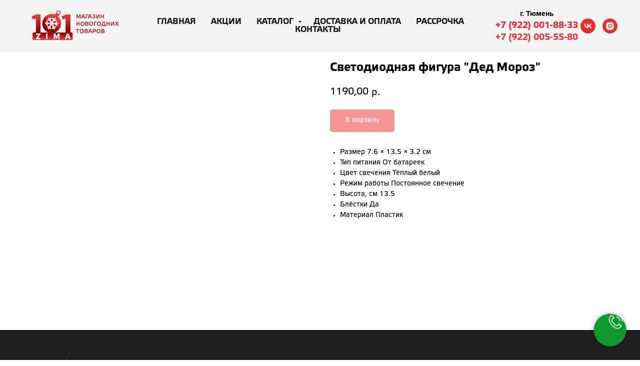

--- FILE ---
content_type: text/html; charset=UTF-8
request_url: https://101zima.ru/toys/tproduct/129911622-822904264031-svetodiodnaya-figura-ded-moroz
body_size: 32254
content:
<!DOCTYPE html> <html> <head> <meta charset="utf-8" /> <meta http-equiv="Content-Type" content="text/html; charset=utf-8" /> <meta name="viewport" content="width=device-width, initial-scale=1.0" /> <!--metatextblock-->
<title>Светодиодная фигура "Дед Мороз"</title>
<meta name="description" content="">
<meta name="keywords" content="">
<meta property="og:title" content="Светодиодная фигура &quot;Дед Мороз&quot;" />
<meta property="og:description" content="" />
<meta property="og:type" content="website" />
<meta property="og:url" content="https://101zima.ru/toys/tproduct/129911622-822904264031-svetodiodnaya-figura-ded-moroz" />
<meta property="og:image" content="https://static.tildacdn.com/stor3337-6434-4238-b134-633733393630/96853396.jpg" />
<link rel="canonical" href="https://101zima.ru/toys/tproduct/129911622-822904264031-svetodiodnaya-figura-ded-moroz" />
<!--/metatextblock--> <meta name="format-detection" content="telephone=no" /> <meta http-equiv="x-dns-prefetch-control" content="on"> <link rel="dns-prefetch" href="https://ws.tildacdn.com"> <link rel="dns-prefetch" href="https://static.tildacdn.com"> <link rel="shortcut icon" href="https://static.tildacdn.com/tild6235-3836-4736-b133-623539313561/favv2.ico" type="image/x-icon" /> <!-- Assets --> <script src="https://neo.tildacdn.com/js/tilda-fallback-1.0.min.js" async charset="utf-8"></script> <link rel="stylesheet" href="https://static.tildacdn.com/css/tilda-grid-3.0.min.css" type="text/css" media="all" onerror="this.loaderr='y';"/> <link rel="stylesheet" href="https://static.tildacdn.com/ws/project1644482/tilda-blocks-page7411179.min.css?t=1767808442" type="text/css" media="all" onerror="this.loaderr='y';" /><link rel="stylesheet" href="https://static.tildacdn.com/ws/project1644482/tilda-blocks-page7457574.min.css?t=1767808442" type="text/css" media="all" onerror="this.loaderr='y';" /><link rel="stylesheet" href="https://static.tildacdn.com/ws/project1644482/tilda-blocks-page7415985.min.css?t=1767808417" type="text/css" media="all" onerror="this.loaderr='y';" /> <link rel="stylesheet" href="https://static.tildacdn.com/css/tilda-animation-2.0.min.css" type="text/css" media="all" onerror="this.loaderr='y';" /> <link rel="stylesheet" href="https://static.tildacdn.com/css/tilda-forms-1.0.min.css" type="text/css" media="all" onerror="this.loaderr='y';" /> <link rel="stylesheet" href="https://static.tildacdn.com/css/tilda-popup-1.1.min.css" type="text/css" media="print" onload="this.media='all';" onerror="this.loaderr='y';" /> <noscript><link rel="stylesheet" href="https://static.tildacdn.com/css/tilda-popup-1.1.min.css" type="text/css" media="all" /></noscript> <link rel="stylesheet" href="https://static.tildacdn.com/css/tilda-slds-1.4.min.css" type="text/css" media="print" onload="this.media='all';" onerror="this.loaderr='y';" /> <noscript><link rel="stylesheet" href="https://static.tildacdn.com/css/tilda-slds-1.4.min.css" type="text/css" media="all" /></noscript> <link rel="stylesheet" href="https://static.tildacdn.com/css/tilda-catalog-1.1.min.css" type="text/css" media="print" onload="this.media='all';" onerror="this.loaderr='y';" /> <noscript><link rel="stylesheet" href="https://static.tildacdn.com/css/tilda-catalog-1.1.min.css" type="text/css" media="all" /></noscript> <link rel="stylesheet" href="https://static.tildacdn.com/css/tilda-catalog-filters-1.0.min.css" type="text/css" media="all" onerror="this.loaderr='y';" /> <link rel="stylesheet" href="https://static.tildacdn.com/css/tilda-cart-1.0.min.css" type="text/css" media="all" onerror="this.loaderr='y';" /> <link rel="stylesheet" href="https://static.tildacdn.com/css/tilda-zoom-2.0.min.css" type="text/css" media="print" onload="this.media='all';" onerror="this.loaderr='y';" /> <noscript><link rel="stylesheet" href="https://static.tildacdn.com/css/tilda-zoom-2.0.min.css" type="text/css" media="all" /></noscript> <script nomodule src="https://static.tildacdn.com/js/tilda-polyfill-1.0.min.js" charset="utf-8"></script> <script type="text/javascript">function t_onReady(func) {if(document.readyState!='loading') {func();} else {document.addEventListener('DOMContentLoaded',func);}}
function t_onFuncLoad(funcName,okFunc,time) {if(typeof window[funcName]==='function') {okFunc();} else {setTimeout(function() {t_onFuncLoad(funcName,okFunc,time);},(time||100));}}function t_throttle(fn,threshhold,scope) {return function() {fn.apply(scope||this,arguments);};}function t396_initialScale(t){var e=document.getElementById("rec"+t);if(e){var i=e.querySelector(".t396__artboard");if(i){window.tn_scale_initial_window_width||(window.tn_scale_initial_window_width=document.documentElement.clientWidth);var a=window.tn_scale_initial_window_width,r=[],n,l=i.getAttribute("data-artboard-screens");if(l){l=l.split(",");for(var o=0;o<l.length;o++)r[o]=parseInt(l[o],10)}else r=[320,480,640,960,1200];for(var o=0;o<r.length;o++){var d=r[o];a>=d&&(n=d)}var _="edit"===window.allrecords.getAttribute("data-tilda-mode"),c="center"===t396_getFieldValue(i,"valign",n,r),s="grid"===t396_getFieldValue(i,"upscale",n,r),w=t396_getFieldValue(i,"height_vh",n,r),g=t396_getFieldValue(i,"height",n,r),u=!!window.opr&&!!window.opr.addons||!!window.opera||-1!==navigator.userAgent.indexOf(" OPR/");if(!_&&c&&!s&&!w&&g&&!u){var h=parseFloat((a/n).toFixed(3)),f=[i,i.querySelector(".t396__carrier"),i.querySelector(".t396__filter")],v=Math.floor(parseInt(g,10)*h)+"px",p;i.style.setProperty("--initial-scale-height",v);for(var o=0;o<f.length;o++)f[o].style.setProperty("height","var(--initial-scale-height)");t396_scaleInitial__getElementsToScale(i).forEach((function(t){t.style.zoom=h}))}}}}function t396_scaleInitial__getElementsToScale(t){return t?Array.prototype.slice.call(t.children).filter((function(t){return t&&(t.classList.contains("t396__elem")||t.classList.contains("t396__group"))})):[]}function t396_getFieldValue(t,e,i,a){var r,n=a[a.length-1];if(!(r=i===n?t.getAttribute("data-artboard-"+e):t.getAttribute("data-artboard-"+e+"-res-"+i)))for(var l=0;l<a.length;l++){var o=a[l];if(!(o<=i)&&(r=o===n?t.getAttribute("data-artboard-"+e):t.getAttribute("data-artboard-"+e+"-res-"+o)))break}return r}window.TN_SCALE_INITIAL_VER="1.0",window.tn_scale_initial_window_width=null;</script> <script src="https://static.tildacdn.com/js/tilda-scripts-3.0.min.js" charset="utf-8" defer onerror="this.loaderr='y';"></script> <script src="https://static.tildacdn.com/ws/project1644482/tilda-blocks-page7411179.min.js?t=1767808442" onerror="this.loaderr='y';"></script><script src="https://static.tildacdn.com/ws/project1644482/tilda-blocks-page7457574.min.js?t=1767808442" onerror="this.loaderr='y';"></script><script src="https://static.tildacdn.com/ws/project1644482/tilda-blocks-page7415985.min.js?t=1767808417" charset="utf-8" onerror="this.loaderr='y';"></script> <script src="https://static.tildacdn.com/js/tilda-lazyload-1.0.min.js" charset="utf-8" async onerror="this.loaderr='y';"></script> <script src="https://static.tildacdn.com/js/tilda-animation-2.0.min.js" charset="utf-8" async onerror="this.loaderr='y';"></script> <script src="https://static.tildacdn.com/js/tilda-zero-1.1.min.js" charset="utf-8" async onerror="this.loaderr='y';"></script> <script src="https://static.tildacdn.com/js/hammer.min.js" charset="utf-8" async onerror="this.loaderr='y';"></script> <script src="https://static.tildacdn.com/js/tilda-slds-1.4.min.js" charset="utf-8" async onerror="this.loaderr='y';"></script> <script src="https://static.tildacdn.com/js/tilda-products-1.0.min.js" charset="utf-8" async onerror="this.loaderr='y';"></script> <script src="https://static.tildacdn.com/js/tilda-catalog-1.1.min.js" charset="utf-8" async onerror="this.loaderr='y';"></script> <script src="https://static.tildacdn.com/js/tilda-map-1.0.min.js" charset="utf-8" async onerror="this.loaderr='y';"></script> <script src="https://static.tildacdn.com/js/tilda-menu-1.0.min.js" charset="utf-8" async onerror="this.loaderr='y';"></script> <script src="https://static.tildacdn.com/js/tilda-submenublocks-1.0.min.js" charset="utf-8" async onerror="this.loaderr='y';"></script> <script src="https://static.tildacdn.com/js/tilda-forms-1.0.min.js" charset="utf-8" async onerror="this.loaderr='y';"></script> <script src="https://static.tildacdn.com/js/tilda-cart-1.1.min.js" charset="utf-8" async onerror="this.loaderr='y';"></script> <script src="https://static.tildacdn.com/js/tilda-widget-positions-1.0.min.js" charset="utf-8" async onerror="this.loaderr='y';"></script> <script src="https://static.tildacdn.com/js/tilda-popup-1.0.min.js" charset="utf-8" async onerror="this.loaderr='y';"></script> <script src="https://static.tildacdn.com/js/tilda-animation-sbs-1.0.min.js" charset="utf-8" async onerror="this.loaderr='y';"></script> <script src="https://static.tildacdn.com/js/tilda-zoom-2.0.min.js" charset="utf-8" async onerror="this.loaderr='y';"></script> <script src="https://static.tildacdn.com/js/tilda-zero-scale-1.0.min.js" charset="utf-8" async onerror="this.loaderr='y';"></script> <script src="https://static.tildacdn.com/js/tilda-skiplink-1.0.min.js" charset="utf-8" async onerror="this.loaderr='y';"></script> <script src="https://static.tildacdn.com/js/tilda-events-1.0.min.js" charset="utf-8" async onerror="this.loaderr='y';"></script> <script type="text/javascript">window.dataLayer=window.dataLayer||[];</script> <script type="text/javascript">(function() {if((/bot|google|yandex|baidu|bing|msn|duckduckbot|teoma|slurp|crawler|spider|robot|crawling|facebook/i.test(navigator.userAgent))===false&&typeof(sessionStorage)!='undefined'&&sessionStorage.getItem('visited')!=='y'&&document.visibilityState){var style=document.createElement('style');style.type='text/css';style.innerHTML='@media screen and (min-width: 980px) {.t-records {opacity: 0;}.t-records_animated {-webkit-transition: opacity ease-in-out .2s;-moz-transition: opacity ease-in-out .2s;-o-transition: opacity ease-in-out .2s;transition: opacity ease-in-out .2s;}.t-records.t-records_visible {opacity: 1;}}';document.getElementsByTagName('head')[0].appendChild(style);function t_setvisRecs(){var alr=document.querySelectorAll('.t-records');Array.prototype.forEach.call(alr,function(el) {el.classList.add("t-records_animated");});setTimeout(function() {Array.prototype.forEach.call(alr,function(el) {el.classList.add("t-records_visible");});sessionStorage.setItem("visited","y");},400);}
document.addEventListener('DOMContentLoaded',t_setvisRecs);}})();</script><script src="https://static.tildacdn.com/js/jquery-1.10.2.min.js" charset="utf-8"  onerror="this.loaderr='y';"></script></head> <body class="t-body" style="margin:0;"> <!--allrecords--> <div id="allrecords" class="t-records" data-product-page="y" data-hook="blocks-collection-content-node" data-tilda-project-id="1644482" data-tilda-page-id="7415985" data-tilda-page-alias="toys" data-tilda-formskey="84dcee703f7d972450f25ac1a3c72cb8" data-tilda-lazy="yes" data-tilda-root-zone="com" data-tilda-project-country="RU">
<!-- PRODUCT START -->

                
                        
                    
        
        
<!-- product header -->
<!--header-->
<div id="t-header" class="t-records" data-hook="blocks-collection-content-node" data-tilda-project-id="1644482" data-tilda-page-id="7411179" data-tilda-formskey="84dcee703f7d972450f25ac1a3c72cb8" data-tilda-lazy="yes" data-tilda-root-zone="one"      data-tilda-project-country="RU">

    <div id="rec496294128" class="r t-rec" style=" " data-animationappear="off" data-record-type="257"      >
	
<!-- T228 -->


<div id="nav496294128marker"></div>
			
<div id="nav496294128"  class="t228 t228__positionfixed  " style="background-color: rgba(245,245,245,1); height:105px; " data-bgcolor-hex="#f5f5f5" data-bgcolor-rgba="rgba(245,245,245,1)" data-navmarker="nav496294128marker" data-appearoffset="" data-bgopacity-two="90" data-menushadow="" data-menushadow-css="" data-bgopacity="1"  data-bgcolor-rgba-afterscroll="rgba(245,245,245,0.90)" data-menu-items-align="center" data-menu="yes">
	<div class="t228__maincontainer " style="height:105px;">
		<div class="t228__padding40px"></div>
		<div class="t228__leftside">
							<div class="t228__leftcontainer">
										<a href="/" class="t228__imgwrapper" >
																		<img class="t228__imglogo t228__imglogomobile" 
								src="https://static.tildacdn.com/tild3233-3636-4434-a137-663335396439/44.png" 
								imgfield="img"
								 style="max-width: 220px; width: 220px; min-width: 220px; height: auto; display: block;"
																 alt="">
																</a>
									</div>
					</div>
		<div class="t228__centerside ">
							<nav class="t228__centercontainer">
					<ul role="list" class="t228__list t-menu__list t228__list_hidden">
																																			<li class="t228__list_item" 
									style="padding:0 15px 0 0;">
									<a class="t-menu__link-item" 
										href="\"
									   											 
																				 
																				data-menu-submenu-hook="" 
										data-menu-item-number="1"
									>
										Главная
									</a>
																	</li>
																							<li class="t228__list_item" 
									style="padding:0 15px;">
									<a class="t-menu__link-item" 
										href="/sales"
									   											 
																				 
																				data-menu-submenu-hook="" 
										data-menu-item-number="2"
									>
										Акции
									</a>
																	</li>
																							<li class="t228__list_item" 
									style="padding:0 15px;">
									<a class="t-menu__link-item" 
										href="#submenu:about2"
									   											 
																				 
																				data-menu-submenu-hook="" 
										data-menu-item-number="3"
									>
										Каталог
									</a>
																	</li>
																							<li class="t228__list_item" 
									style="padding:0 15px;">
									<a class="t-menu__link-item" 
										href="/dostavkaoplata"
									   											 
																				 
																				data-menu-submenu-hook="" 
										data-menu-item-number="4"
									>
										Доставка и оплата
									</a>
																	</li>
																							<li class="t228__list_item" 
									style="padding:0 15px;">
									<a class="t-menu__link-item" 
										href="/credit"
									   											 
																				 
																				data-menu-submenu-hook="" 
										data-menu-item-number="5"
									>
										Рассрочка
									</a>
																	</li>
																							<li class="t228__list_item" 
									style="padding:0 0 0 15px;">
									<a class="t-menu__link-item" 
										href="/kontakty"
									   											 
																				 
																				data-menu-submenu-hook="" 
										data-menu-item-number="6"
									>
										Контакты
									</a>
																	</li>
																																				</ul>
				</nav>
					</div>

		<div class="t228__rightside">
							<div class="t228__rightcontainer">
											<div class="t228__right_descr" field="descr"><div style="font-size:20px;line-height:22px;text-align:center;color:#000000;" data-customstyle="yes"><span style="font-weight: 700;"><span style="color: rgb(24, 24, 24);" data-redactor-style="color: rgb(24, 24, 24);"><span style="font-size: 14px;" data-redactor-tag="span">г. Тюмень <br /><span style="color: rgb(235, 44, 44) !important; font-size: 18px;"><a href="tel:+79220018833" style="color:#eb2c2c !important;">+7 (922) 001-88-33</a><br /><a href="tel:+7-922-005-55-80" style="color:#eb3838 !important;">+7 (922) 005-55-80</a></span><br /></span></span><u></u></span></div></div>
																																							
  

	
  

<div class="t-sociallinks">
  <ul role="list" class="t-sociallinks__wrapper" aria-label="Social media links">

    <!-- new soclinks --><li class="t-sociallinks__item t-sociallinks__item_vk"><a  href="https://vk.com/elki101zima" target="_blank" rel="nofollow" aria-label="vk" style="width: 30px; height: 30px;"><svg class="t-sociallinks__svg" role="presentation" width=30px height=30px viewBox="0 0 100 100" fill="none"
  xmlns="http://www.w3.org/2000/svg">
            <path fill-rule="evenodd" clip-rule="evenodd"
        d="M50 100c27.614 0 50-22.386 50-50S77.614 0 50 0 0 22.386 0 50s22.386 50 50 50ZM25 34c.406 19.488 10.15 31.2 27.233 31.2h.968V54.05c6.278.625 11.024 5.216 12.93 11.15H75c-2.436-8.87-8.838-13.773-12.836-15.647C66.162 47.242 71.783 41.62 73.126 34h-8.058c-1.749 6.184-6.932 11.805-11.867 12.336V34h-8.057v21.611C40.147 54.362 33.838 48.304 33.556 34H25Z"
        fill="#eb2c2c" />
      </svg></a></li>&nbsp;<li class="t-sociallinks__item t-sociallinks__item_instagram"><a  href="https://www.instagram.com/101zima/?igshid=1sd0wj5mxa3mw" target="_blank" rel="nofollow" aria-label="instagram" style="width: 30px; height: 30px;"><svg class="t-sociallinks__svg" role="presentation" width=30px height=30px viewBox="0 0 100 100" fill="none" xmlns="http://www.w3.org/2000/svg">
    <path fill-rule="evenodd" clip-rule="evenodd" d="M50 100C77.6142 100 100 77.6142 100 50C100 22.3858 77.6142 0 50 0C22.3858 0 0 22.3858 0 50C0 77.6142 22.3858 100 50 100ZM25 39.3918C25 31.4558 31.4566 25 39.3918 25H60.6082C68.5442 25 75 31.4566 75 39.3918V60.8028C75 68.738 68.5442 75.1946 60.6082 75.1946H39.3918C31.4558 75.1946 25 68.738 25 60.8028V39.3918ZM36.9883 50.0054C36.9883 42.8847 42.8438 37.0922 50.0397 37.0922C57.2356 37.0922 63.0911 42.8847 63.0911 50.0054C63.0911 57.1252 57.2356 62.9177 50.0397 62.9177C42.843 62.9177 36.9883 57.1252 36.9883 50.0054ZM41.7422 50.0054C41.7422 54.5033 45.4641 58.1638 50.0397 58.1638C54.6153 58.1638 58.3372 54.5041 58.3372 50.0054C58.3372 45.5066 54.6145 41.8469 50.0397 41.8469C45.4641 41.8469 41.7422 45.5066 41.7422 50.0054ZM63.3248 39.6355C65.0208 39.6355 66.3956 38.2606 66.3956 36.5646C66.3956 34.8687 65.0208 33.4938 63.3248 33.4938C61.6288 33.4938 60.2539 34.8687 60.2539 36.5646C60.2539 38.2606 61.6288 39.6355 63.3248 39.6355Z" fill="#eb2c2c"/>
</svg></a></li><!-- /new soclinks -->

      </ul>
</div>
											            
														</div>
					</div>
		<div class="t228__padding40px">
					</div>
	</div>
</div>



<style>
	@media screen and (max-width: 980px) {
					#rec496294128 .t228__leftcontainer {
				padding: 20px;
			}
			#rec496294128 .t228__imglogo {
				padding: 20px 0;
			}
		
		#rec496294128 .t228 {
					position: static;
				}
	}
</style>

<script>
		window.addEventListener('load', function () {
		t_onFuncLoad('t228_setWidth', function () {
			t228_setWidth('496294128');
		});
	});
		
	window.addEventListener('resize', t_throttle(function () {
				t_onFuncLoad('t228_setWidth', function () {
			t228_setWidth('496294128');
		});
				t_onFuncLoad('t_menu__setBGcolor', function () {
			t_menu__setBGcolor('496294128', '.t228');
		});
	}));

	t_onReady(function () {
				t_onFuncLoad('t_menu__highlightActiveLinks', function () {
			t_menu__highlightActiveLinks('.t228__list_item a');
		});
				t_onFuncLoad('t_menu__findAnchorLinks', function () {
			t_menu__findAnchorLinks('496294128', '.t228__list_item a');
		});
					
		t_onFuncLoad('t228__init', function () {
			t228__init('496294128');
		});
	
		t_onFuncLoad('t_menu__setBGcolor', function () {
			t_menu__setBGcolor('496294128', '.t228');
		});
		
		t_onFuncLoad('t_menu__interactFromKeyboard', function () {
	        t_menu__interactFromKeyboard('496294128');
		});
	
				t_onFuncLoad('t228_setWidth', function () {
			t228_setWidth('496294128');
		});
			
				t_onFuncLoad('t_menu__changeBgOpacity', function () {
			t_menu__changeBgOpacity('496294128', '.t228');
			window.addEventListener('scroll', t_throttle(function () {
				t_menu__changeBgOpacity('496294128', '.t228');
			}));
		});
			
			
			});
</script>






<style>
#rec496294128 .t-menu__link-item{
		-webkit-transition: color 0.3s ease-in-out, opacity 0.3s ease-in-out;
	transition: color 0.3s ease-in-out, opacity 0.3s ease-in-out;	
		}



#rec496294128 .t-menu__link-item.t-active:not(.t978__menu-link){
	color:#eb3838 !important;		}


#rec496294128 .t-menu__link-item:not(.t-active):not(.tooltipstered):hover {
	color: #2bad03 !important;	}
#rec496294128 .t-menu__link-item:not(.t-active):not(.tooltipstered):focus-visible{
	color: #2bad03 !important;	}


@supports (overflow:-webkit-marquee) and (justify-content:inherit)
{
	#rec496294128 .t-menu__link-item,
	#rec496294128 .t-menu__link-item.t-active {
	opacity: 1 !important;
	}
}
</style>
																				

	















	
				
				
					
						
		
										
		
							
																					
														
																
		 

		
				
			<style> #rec496294128 a.t-menusub__link-item {  font-size: 16px;  color: #292929; font-family: 'ElektraPro'; font-weight: 700; }</style>
	








	
				
				
					
						
		
										
		
									
																
		 

		
							
						
		
										
		
									
																
		 

		
							
						
		
										
		
									
																
		 

		
							
						
		
										
		
									
									
		 

		
				
			<style> #rec496294128 .t228__leftcontainer a {   color: #ffffff; } #rec496294128 a.t-menu__link-item {  font-size: 16px;  color: #141414; font-weight: 700; text-transform: uppercase; } #rec496294128 .t228__right_langs_lang a {  font-size: 16px;  color: #141414; font-weight: 700; text-transform: uppercase; }</style>
	








	
				
				
					
						
		
										
		
							
					
																
		 

		
				
			<style> #rec496294128 .t228__logo {   color: #ffffff; }</style>
		                                                        
    

</div>


    <div id="rec496240568" class="r t-rec" style=" " data-animationappear="off" data-record-type="966"      >
<!-- T966 -->

 


<div class="t966"  data-tooltip-hook="#submenu:about2" data-tooltip-margin="" data-add-arrow="on" data-sort-mobile="yes" >
	
	<div class="t966__tooltip-menu" data-style-from-rec="496240568">
	    		<div class="t966__tooltip-menu-corner" ></div>
				<div class="t966__content">
						<div class="t966__menu-list" role="menu" aria-label="">
																		<div class="t966__menu-item-wrapper t-submenublocks__item">
												<a class="t966__menu-link" 
							href="/elki"
							 
							role="menuitem" 
							style="display:block;" 
							data-menu-item-number="1">
													<div class="t966__menu-item">
																	<div class="t966__menu-item-icon-wrapper">
										<div class="t966__menu-item-icon t-bgimg" bgimgfield="li_img__1607692272826" data-original="https://static.tildacdn.com/tild3963-3533-4430-b935-333963376137/photo.png" style="background-image: url('https://static.tildacdn.com/tild3963-3533-4430-b935-333963376137/photo.png');"></div>
									</div>
																
								<div class="t966__menu-item-text">
									<div class="t966__menu-item-title t966__typo__menu_496240568 t-name" data-redactor-nohref="yes" style="font-size:18px;font-weight:700;font-family:'ElektraPro';" field="li_title__1607692272826">Елки искусственные</div>
									<div class="t966__menu-item-desc t966__typo__subtitle_496240568 t-descr" data-redactor-nohref="yes" style="" field="li_descr__1607692272826"></div>
								</div>
							</div>
												</a>
											</div>
														<div class="t966__menu-item-wrapper t-submenublocks__item">
												<a class="t966__menu-link" 
							href="/elki3m"
							 
							role="menuitem" 
							style="display:block;" 
							data-menu-item-number="2">
													<div class="t966__menu-item">
																	<div class="t966__menu-item-icon-wrapper">
										<div class="t966__menu-item-icon t-bgimg" bgimgfield="li_img__1664533774949" data-original="https://static.tildacdn.com/tild3730-3966-4166-a439-393436313932/-.png" style="background-image: url('https://static.tildacdn.com/tild3730-3966-4166-a439-393436313932/-.png');"></div>
									</div>
																
								<div class="t966__menu-item-text">
									<div class="t966__menu-item-title t966__typo__menu_496240568 t-name" data-redactor-nohref="yes" style="font-size:18px;font-weight:700;font-family:'ElektraPro';" field="li_title__1664533774949">Елки уличные</div>
									<div class="t966__menu-item-desc t966__typo__subtitle_496240568 t-descr" data-redactor-nohref="yes" style="" field="li_descr__1664533774949"></div>
								</div>
							</div>
												</a>
											</div>
														<div class="t966__menu-item-wrapper t-submenublocks__item">
												<a class="t966__menu-link" 
							href="/kostiumy"
							 
							role="menuitem" 
							style="display:block;" 
							data-menu-item-number="3">
													<div class="t966__menu-item">
																	<div class="t966__menu-item-icon-wrapper">
										<div class="t966__menu-item-icon t-bgimg" bgimgfield="li_img__1664533912193" data-original="https://static.tildacdn.com/tild3333-6234-4532-b462-386438336231/photo.png" style="background-image: url('https://static.tildacdn.com/tild3333-6234-4532-b462-386438336231/photo.png');"></div>
									</div>
																
								<div class="t966__menu-item-text">
									<div class="t966__menu-item-title t966__typo__menu_496240568 t-name" data-redactor-nohref="yes" style="font-size:18px;font-weight:700;font-family:'ElektraPro';" field="li_title__1664533912193">СКИДКИ -20%</div>
									<div class="t966__menu-item-desc t966__typo__subtitle_496240568 t-descr" data-redactor-nohref="yes" style="" field="li_descr__1664533912193"></div>
								</div>
							</div>
												</a>
											</div>
														<div class="t966__menu-item-wrapper t-submenublocks__item">
												<a class="t966__menu-link" 
							href="/toys"
							 
							role="menuitem" 
							style="display:block;" 
							data-menu-item-number="4">
													<div class="t966__menu-item">
																	<div class="t966__menu-item-icon-wrapper">
										<div class="t966__menu-item-icon t-bgimg" bgimgfield="li_img__1664533929090" data-original="https://static.tildacdn.com/tild3437-3361-4466-b730-316263346130/photo.png" style="background-image: url('https://static.tildacdn.com/tild3437-3361-4466-b730-316263346130/photo.png');"></div>
									</div>
																
								<div class="t966__menu-item-text">
									<div class="t966__menu-item-title t966__typo__menu_496240568 t-name" data-redactor-nohref="yes" style="font-size:18px;font-weight:700;font-family:'ElektraPro';" field="li_title__1664533929090">Украшения</div>
									<div class="t966__menu-item-desc t966__typo__subtitle_496240568 t-descr" data-redactor-nohref="yes" style="" field="li_descr__1664533929090"></div>
								</div>
							</div>
												</a>
											</div>
														<div class="t966__menu-item-wrapper t-submenublocks__item">
												<a class="t966__menu-link" 
							href="/toysstreet"
							 
							role="menuitem" 
							style="display:block;" 
							data-menu-item-number="5">
													<div class="t966__menu-item">
																	<div class="t966__menu-item-icon-wrapper">
										<div class="t966__menu-item-icon t-bgimg" bgimgfield="li_img__1664533967953" data-original="https://static.tildacdn.com/tild3737-6161-4964-b661-623630323439/-.png" style="background-image: url('https://static.tildacdn.com/tild3737-6161-4964-b661-623630323439/-.png');"></div>
									</div>
																
								<div class="t966__menu-item-text">
									<div class="t966__menu-item-title t966__typo__menu_496240568 t-name" data-redactor-nohref="yes" style="font-size:18px;font-weight:700;font-family:'ElektraPro';" field="li_title__1664533967953">Уличные украшения</div>
									<div class="t966__menu-item-desc t966__typo__subtitle_496240568 t-descr" data-redactor-nohref="yes" style="" field="li_descr__1664533967953"></div>
								</div>
							</div>
												</a>
											</div>
							</div>
		</div>
	</div>
</div>


<script>
	t_onReady(function() {
		t_onFuncLoad('t966_divideMenu', function(){
			t966_divideMenu('496240568', '1');
		});
	});
</script>


	
	<script>
		t_onReady(function() {
			t_onFuncLoad('t966_init', function() {
				t966_init('496240568');
			});
		});
	</script>
	

<style>
			/* using styles from data-attribute for the case when submenu is attached to main menu through DOM manipulation */
		.t966__tooltip-menu[data-style-from-rec='496240568'] {
			background-color:#f5f5f5;			max-width:300px;			border-radius:5px;					}
	
	
			#rec496240568 .t966__menu-item-icon {
			width:25px;			height:25px;			margin-right:10px;		}
	
	
	#rec496240568 .t966__content {
		background-color: #f5f5f5;
		border-radius:5px;	}

			#rec496240568 .t966__tooltip-menu-corner {
			background-color: #f5f5f5;
			top: -6.5px;
			border-color: #eee;
			border-width: 0;
			border-style: none;
		}
	  
	
	#rec496240568 .t966__tooltip-menu {
		max-width:300px;
	}
</style>

	
	<style>
		#rec496240568 .t966__menu-link.t-active .t966__menu-item-title,
		#rec496240568 .t966__menu-link .t966__menu-item-title.t-active,
		.t966__tooltip-menu[data-style-from-rec='496240568'] .t966__menu-ilink.t-active .t966__menu-item-title {
			color:#1f1f1f !important;								}
	</style>
	

	
	<style>
		#rec496240568 .t966__menu-link:not(.t-active):hover .t966__menu-item-title:not(.t-active) {
			color: #eb3838 !important;					}
	</style>
	

<style>
				</style>

                                                        
            <style>.t966__tooltip-menu[data-style-from-rec="496240568"] {box-shadow: 0px 0px 5px rgba(0,0,0,0.3);}</style>
    
</div>


    


    <div id="rec131003024" class="r t-rec" style=" " data-animationappear="off" data-record-type="217"      >
<!-- t190 -->

	
                                      



<div class="t190">
	<button type="button"
		class="t190__button t190__button_circle"
		aria-label="Back to top">
					<svg role="presentation" xmlns="http://www.w3.org/2000/svg" xmlns:xlink="http://www.w3.org/1999/xlink" x="0px" y="0px"
				width="50px" height="50px" viewBox="0 0 48 48" enable-background="new 0 0 48 48" xml:space="preserve">
			<path style="fill:#eb2c2c;" d="M47.875,24c0,13.186-10.689,23.875-23.875,23.875S0.125,37.186,0.125,24S10.814,0.125,24,0.125
				S47.875,10.814,47.875,24z M25.503,16.881l6.994,7.049c0.583,0.588,1.532,0.592,2.121,0.008c0.588-0.583,0.592-1.533,0.008-2.122
				l-9.562-9.637c-0.281-0.283-0.664-0.443-1.063-0.443c0,0,0,0-0.001,0c-0.399,0-0.782,0.159-1.063,0.442l-9.591,9.637
				c-0.584,0.587-0.583,1.537,0.005,2.121c0.292,0.292,0.675,0.437,1.058,0.437c0.385,0,0.77-0.147,1.063-0.442L22.5,16.87v19.163
				c0,0.828,0.671,1.5,1.5,1.5s1.5-0.672,1.5-1.5L25.503,16.881z"/>
			</svg>
		
		
			</button>
</div>

	<style>
							#rec131003024 .t190 {
				left:30px; right: unset;								bottom: 30px;			}
							</style>

	<script>
		t_onReady(function() {
			var rec = document.querySelector('#rec131003024');
			if (!rec) return;
			var wrapperBlock = rec.querySelector('.t190');
			if (!wrapperBlock) return;

			wrapperBlock.style.display = 'none';
			window.addEventListener('scroll', t_throttle(function() {
				if (window.pageYOffset > window.innerHeight) {
					if (wrapperBlock.style.display === 'none') wrapperBlock.style.display = 'block';
				} else {
					if (wrapperBlock.style.display === 'block') wrapperBlock.style.display = 'none';
				}
			}));

			t_onFuncLoad('t190_init', function () {
				t190_init(131003024);
			});
		});
	</script>

</div>


    <div id="rec133656982" class="r t-rec" style=" " data-animationappear="off" data-record-type="651"      >
<!-- T651 -->

                                                                        
<div class="t651 t651_pos_right-mobile">
			<button type="button" class="t651__btn" style="bottom:30px;right:30px;left:initial;">
						<div class="t651__btn_wrapper t651__btn_animate" style="background:#0e992e;">
									<svg role="presentation" class="t651__icon" style="fill:#ffffff;" xmlns="http://www.w3.org/2000/svg" width="30px" height="30px"  viewBox="0 0 19.3 20.1">
						<path d="M4.6 7.6l-.5-.9 2-1.2L4.6 3l-2 1.3-.6-.9 2.9-1.7 2.6 4.1"/>
						<path d="M9.9 20.1c-.9 0-1.9-.3-2.9-.9-1.7-1-3.4-2.7-4.7-4.8-3-4.7-3.1-9.2-.3-11l.5.9C.2 5.7.4 9.7 3 13.9c1.2 2 2.8 3.6 4.3 4.5 1.1.6 2.7 1.1 4.1.3l1.9-1.2L12 15l-2 1.2c-1.2.7-2.8.3-3.5-.8l-3.2-5.2c-.7-1.2-.4-2.7.8-3.5l.5.9c-.7.4-.9 1.3-.5 2l3.2 5.2c.4.7 1.5.9 2.2.5l2.8-1.7 2.6 4.1-2.8 1.7c-.7.5-1.4.7-2.2.7zM13.7 11.3l-.9-.3c.4-1.1.2-2.2-.4-3.1-.6-1-1.7-1.6-2.8-1.7l.1-1c1.5.1 2.8.9 3.6 2.1.7 1.2.9 2.7.4 4z"/>
						<path d="M16.5 11.9l-1-.3c.5-1.8.2-3.7-.8-5.3-1-1.6-2.7-2.6-4.7-2.9l.1-1c2.2.3 4.2 1.5 5.4 3.3 1.2 1.9 1.6 4.1 1 6.2z"/>
						<path d="M18.9 12.5l-1-.3c.7-2.5.2-5.1-1.1-7.2-1.4-2.2-3.7-3.6-6.3-4l.1-1c2.9.4 5.4 2 7 4.4 1.6 2.4 2.1 5.3 1.3 8.1z"/>
					</svg>
								<svg role="presentation" class="t651__icon-close" width="16px" height="16px" viewBox="0 0 23 23" version="1.1" xmlns="http://www.w3.org/2000/svg" xmlns:xlink="http://www.w3.org/1999/xlink">
					<g stroke="none" stroke-width="1" fill="#000" fill-rule="evenodd">
						<rect transform="translate(11.313708, 11.313708) rotate(-45.000000) translate(-11.313708, -11.313708) " x="10.3137085" y="-3.6862915" width="2" height="30"></rect>
						<rect transform="translate(11.313708, 11.313708) rotate(-315.000000) translate(-11.313708, -11.313708) " x="10.3137085" y="-3.6862915" width="2" height="30"></rect>
					</g>
				</svg>
			</div>
		</button>
	

	
	<div class="t651__popup"  >
		<div class="t651__popup-container" style="bottom:105px;right:30px;left:initial;">
			<div class="t651__wrapper" >
									<div class="t651__title t-name t-name_xl">
						Оставьте номер телефона и мы свяжемся с Вами
					</div>
				
								<form id="form133656982" name='form133656982' role="form" action='' method='POST' data-formactiontype="2"  data-inputbox=".t651__blockinput"   class="js-form-proccess " >
																						<input type="hidden" name="formservices[]" value="afda4f3bf2af95b996fd686ee3c3a45b" class="js-formaction-services">
											
																
					<div class="t651__input-container">
						<div class="t651__allert-wrapper">
							<div class="js-errorbox-all t651__blockinput-errorbox t-form__errorbox-text" style="display:none;">
								<div class="t651__blockinput-errors-text t-descr t-descr_xs">
									<p class="t651__blockinput-errors-item js-rule-error js-rule-error-all"></p>
									<p class="t651__blockinput-errors-item js-rule-error js-rule-error-req"></p>
									<p class="t651__blockinput-errors-item js-rule-error js-rule-error-email"></p>
									<p class="t651__blockinput-errors-item js-rule-error js-rule-error-name"></p>
									<p class="t651__blockinput-errors-item js-rule-error js-rule-error-phone"></p>
									<p class="t651__blockinput-errors-item js-rule-error js-rule-error-string"></p>
								</div>
							</div>
							<div class="js-successbox t651__blockinput-success t-text t-text_md" style="display:none;">
								<div class="t651__success-icon">
									<svg role="img" width="50px" height="50px" viewBox="0 0 50 50">
										<g stroke="none" stroke-width="1" fill="none" fill-rule="evenodd">
											<g fill="#222">
												<path d="M25.0982353,49.2829412 C11.5294118,49.2829412 0.490588235,38.2435294 0.490588235,24.6752941 C0.490588235,11.1064706 11.53,0.0670588235 25.0982353,0.0670588235 C38.6664706,0.0670588235 49.7058824,11.1064706 49.7058824,24.6752941 C49.7058824,38.2441176 38.6664706,49.2829412 25.0982353,49.2829412 L25.0982353,49.2829412 Z M25.0982353,1.83176471 C12.5023529,1.83176471 2.25529412,12.0794118 2.25529412,24.6752941 C2.25529412,37.2705882 12.5023529,47.5182353 25.0982353,47.5182353 C37.6941176,47.5182353 47.9411765,37.2705882 47.9411765,24.6752941 C47.9411765,12.0794118 37.6941176,1.83176471 25.0982353,1.83176471 L25.0982353,1.83176471 Z"></path>
												<path d="M22.8435294,30.5305882 L18.3958824,26.0829412 C18.0511765,25.7382353 18.0511765,25.18 18.3958824,24.8352941 C18.7405882,24.4905882 19.2988235,24.4905882 19.6435294,24.8352941 L22.8429412,28.0347059 L31.7282353,19.1488235 C32.0729412,18.8041176 32.6311765,18.8041176 32.9758824,19.1488235 C33.3205882,19.4935294 33.3205882,20.0517647 32.9758824,20.3964706 L22.8435294,30.5305882 L22.8435294,30.5305882 Z"></path>
											</g>
										</g>
									</svg>
								</div>
								<div class="t651__success-message t-descr t-descr_sm" >
									Your data has been submitted. Thank you!								</div>
							</div>
						</div>

						<div class="t651__input-wrapper">
							<div class="t651__blockinput">
								<input type="text" id="input_133656982" name="phone" class="t651__input t-input js-tilda-rule " value="" placeholder="+7 (000) 000 0000" data-tilda-req="1" data-tilda-rule="phone" style=" border:1px solid #d1d1d1;  ">
							</div>
							<div class="t651__blockbutton">
								
						
	
	
						
						
				
				
						
																										
			<button
			class="t-submit t-btnflex t-btnflex_type_submit t-btnflex_smd t651__submit"
							type="submit"
																							><span class="t-btnflex__text">Отправить</span>
<style>#rec133656982 .t-btnflex.t-btnflex_type_submit {background-color:#0e992e;--border-width:0px;border-style:none !important;box-shadow:none !important;text-transform:uppercase;transition-duration:0.2s;transition-property: background-color, color, border-color, box-shadow, opacity, transform, gap;transition-timing-function: ease-in-out;}</style></button>
								</div>
						</div>
					</div>
								</form>
				
				<div class="t651__additional-info">
											<div class="t651__text t-descr t-descr_sm">Или Вы можете сами позвонить нам по номеру:</div>
																<div class="t651__phone t-descr t-descr_sm">8 (922) 005-55-80</div>
																<div class="t651__bottom-text t-text t-text_xs">Отправляя данные Вы автоматически соглашаетесь с <a href="https://101zima.ru/politika" style="color:#1ea83a !important;" target="_blank">политикой конфиденциальности</a></div>
									</div>  
			</div>
		</div>
	</div>
</div>


<style>
			@media screen and (max-width: 960px) {
			#rec133656982 .t651 .t651__btn{
				bottom:95px !important;				right:23px !important;left: initial !important;							}
		}
	
	
	</style>

	
	<script type="text/javascript">
		t_onReady(function () {
			t_onFuncLoad('t651_initPopup', function () {
				t651_initPopup('133656982');
			});
		});
	</script>
	











	
				
				
					
						
		
										
		
							
					
									
		 

		
							
						
		
										
		
							
					
									
		 

		
							
						
		
										
		
							
					
									
		 

		
				
	                                                                                                                                                        		                                                    

</div>


    <div id="rec131017225" class="r t-rec" style=" " data-animationappear="off" data-record-type="702"      >



<!-- T702 -->
<div class="t702">

	<div
	class="t-popup"
	data-tooltip-hook="#popup:myform"
		role="dialog"
	aria-modal="true"
	tabindex="-1"
	 aria-label="Консультация" 	>

	<div class="t-popup__close t-popup__block-close">
							
		<button
			type="button"
			class="t-popup__close-wrapper t-popup__block-close-button"
			aria-label="Close dialog window"
		>
			<svg role="presentation" class="t-popup__close-icon" width="23px" height="23px" viewBox="0 0 23 23" version="1.1" xmlns="http://www.w3.org/2000/svg" xmlns:xlink="http://www.w3.org/1999/xlink">
				<g stroke="none" stroke-width="1" fill="#eb2c2c" fill-rule="evenodd">
					<rect transform="translate(11.313708, 11.313708) rotate(-45.000000) translate(-11.313708, -11.313708) " x="10.3137085" y="-3.6862915" width="2" height="30"></rect>
					<rect transform="translate(11.313708, 11.313708) rotate(-315.000000) translate(-11.313708, -11.313708) " x="10.3137085" y="-3.6862915" width="2" height="30"></rect>
				</g>
			</svg>
		</button>
	</div>

		<style>
			@media screen and (max-width: 560px) {
				#rec131017225 .t-popup__close-icon g {
					fill: #ffffff !important;
				}
			}
	</style>
		                                                                                                                                                        		                                                    
		<div class="t-popup__container t-width t-width_6"
			 
			data-popup-type="702">
						<div class="t702__wrapper">
				<div class="t702__text-wrapper t-align_center">
											<div class="t702__title t-title t-title_xxs" id="popuptitle_131017225">Консультация</div>
																<div class="t702__descr t-descr t-descr_xs"><div style="text-align:center;" data-customstyle="yes">Чтобы узнать о дополнительных условиях работы с нами, или о новых выгодных акциях - оставьте контактные данные и наши специалисты свяжутся с Вами</div></div>
									</div>  
				

							
									
		
	<form 
		id="form131017225" name='form131017225' role="form" action='' method='POST' data-formactiontype="2" data-inputbox=".t-input-group"   
		class="t-form js-form-proccess t-form_inputs-total_2 " 
		 data-success-callback="t702_onSuccess"  >
											<input type="hidden" name="formservices[]" value="afda4f3bf2af95b996fd686ee3c3a45b" class="js-formaction-services">
					
		
		<!-- @classes t-title t-text t-btn -->
		<div class="js-successbox t-form__successbox t-text t-text_md" 
			aria-live="polite" 
			style="display:none;"
											></div>

		
				<div 
			class="t-form__inputsbox
				 t-form__inputsbox_vertical-form t-form__inputsbox_inrow								">

				







				
	
				
											
				
								

						
		
				
				
		
						
		
		
				
		<div
			class=" t-input-group t-input-group_nm "
			data-input-lid="1495810359387"
															data-field-type="nm"
			data-field-name="Name"
					>

														
					
							<div class="t-input-block  " style="border-radius:5px;">
											
<input 
	type="text"
	autocomplete="name"
	name="Name"
	id="input_1495810359387"
	class="t-input js-tilda-rule"
	value="" 
	 placeholder="Ваше имя"	 data-tilda-req="1" aria-required="true"	data-tilda-rule="name"
	aria-describedby="error_1495810359387"
	style="color:#000000;border:1px solid #c9c9c9;border-radius:5px;">														</div>
				<div class="t-input-error" aria-live="polite" id="error_1495810359387"></div>
								</div>

					
	
				
											
				
								

						
		
				
				
		
						
		
		
				
		<div
			class=" t-input-group t-input-group_ph "
			data-input-lid="1495810410810"
															data-field-type="ph"
			data-field-name="Phone"
					>

														
					
							<div class="t-input-block  " style="border-radius:5px;">
											
	<input 
		type="tel"
		autocomplete="tel"
		name="Phone"
		id="input_1495810410810"
		class="t-input js-tilda-rule"
		value="" 
		 placeholder="Ваш телефон"		 data-tilda-req="1" aria-required="true"		data-tilda-rule="phone"
		pattern="[0-9]*"
				aria-describedby="error_1495810410810"
		style="color:#000000;border:1px solid #c9c9c9;border-radius:5px;">

															</div>
				<div class="t-input-error" aria-live="polite" id="error_1495810410810"></div>
								</div>

	

		
		
		
		
					
			<div class="t-form__errorbox-middle">
				<!--noindex-->
	
<div 
	class="js-errorbox-all t-form__errorbox-wrapper" 
	style="display:none;" 
	data-nosnippet 
	tabindex="-1" 
	aria-label="Form fill-in errors"
>
	<ul 
		role="list" 
		class="t-form__errorbox-text t-text t-text_md"
	>
		<li class="t-form__errorbox-item js-rule-error js-rule-error-all"></li>
		<li class="t-form__errorbox-item js-rule-error js-rule-error-req"></li>
		<li class="t-form__errorbox-item js-rule-error js-rule-error-email"></li>
		<li class="t-form__errorbox-item js-rule-error js-rule-error-name"></li>
		<li class="t-form__errorbox-item js-rule-error js-rule-error-phone"></li>
		<li class="t-form__errorbox-item js-rule-error js-rule-error-minlength"></li>
		<li class="t-form__errorbox-item js-rule-error js-rule-error-string"></li>
	</ul>
</div>
<!--/noindex-->			</div>

			<div class="t-form__submit">
								
						
	
				
						
						
				
				
						
																							
			<button
			class="t-submit t-btnflex t-btnflex_type_submit t-btnflex_md"
							type="submit"
																							><span class="t-btnflex__text">Отправить</span>
<style>#rec131017225 .t-btnflex.t-btnflex_type_submit {color:#ffffff;background-color:#eb2c2c;--border-width:0px;border-style:none !important;border-radius:5px;box-shadow:none !important;transition-duration:0.2s;transition-property: background-color, color, border-color, box-shadow, opacity, transform, gap;transition-timing-function: ease-in-out;}@media (hover: hover) {#rec131017225 .t-btnflex.t-btnflex_type_submit:not(.t-animate_no-hover):hover {color:#ffffff !important;background-color:#0e992e !important;}#rec131017225 .t-btnflex.t-btnflex_type_submit:not(.t-animate_no-hover):focus-visible {color:#ffffff !important;background-color:#0e992e !important;}}</style></button>
				</div>
		</div>

		<div class="t-form__errorbox-bottom">
			<!--noindex-->
	
<div 
	class="js-errorbox-all t-form__errorbox-wrapper" 
	style="display:none;" 
	data-nosnippet 
	tabindex="-1" 
	aria-label="Form fill-in errors"
>
	<ul 
		role="list" 
		class="t-form__errorbox-text t-text t-text_md"
	>
		<li class="t-form__errorbox-item js-rule-error js-rule-error-all"></li>
		<li class="t-form__errorbox-item js-rule-error js-rule-error-req"></li>
		<li class="t-form__errorbox-item js-rule-error js-rule-error-email"></li>
		<li class="t-form__errorbox-item js-rule-error js-rule-error-name"></li>
		<li class="t-form__errorbox-item js-rule-error js-rule-error-phone"></li>
		<li class="t-form__errorbox-item js-rule-error js-rule-error-minlength"></li>
		<li class="t-form__errorbox-item js-rule-error js-rule-error-string"></li>
	</ul>
</div>
<!--/noindex-->		</div>
	</form>

                                                                                                                                                                                    		                        		                                                    
	
	<style>
		#rec131017225 input::-webkit-input-placeholder {color:#000000; opacity: 0.5;}
		#rec131017225 input::-moz-placeholder          {color:#000000; opacity: 0.5;}
		#rec131017225 input:-moz-placeholder           {color:#000000; opacity: 0.5;}
		#rec131017225 input:-ms-input-placeholder      {color:#000000; opacity: 0.5;}
		#rec131017225 textarea::-webkit-input-placeholder {color:#000000; opacity: 0.5;}
		#rec131017225 textarea::-moz-placeholder          {color:#000000; opacity: 0.5;}
		#rec131017225 textarea:-moz-placeholder           {color:#000000; opacity: 0.5;}
		#rec131017225 textarea:-ms-input-placeholder      {color:#000000; opacity: 0.5;}
	</style>
	
									<div class="t702__form-bottom-text t-text t-text_xs t-align_center">Отправляя данные Вы автоматически соглашаетесь с условиями <span style="color: rgb(235, 44, 44);"><span style="font-weight: 700;" data-redactor-style="font-weight: 700;"><a href="https://101zima.ru/politika" style="color:rgb(235, 44, 44) !important;">пользовательского соглашения</a></span></span></div>
							</div>
		</div>

	</div>

</div>




<script>
	t_onReady(function () {
		t_onFuncLoad('t702_initPopup', function () {
			t702_initPopup('131017225');
		});
	});
</script>













	
				
				
					
						
		
										
		
							
					
									
		 

		
							
						
		
										
		
							
					
									
		 

		
				
	
</div>

</div>
<!--/header-->


<style>
    /* fix for hide popup close panel where product header set */
    .t-store .t-store__prod-popup__close-txt-wr, .t-store .t-popup__close {
        display: none !important;
    }
</style>

<!-- /product header -->

<div id="rec129911622" class="r t-rec" style="background-color:#ffffff;" data-bg-color="#ffffff">
    <div class="t-store t-store__prod-snippet__container">

        
                <div class="t-store__prod-popup__close-txt-wr" style="position:absolute;">
            <a href="https://101zima.ru/toys" class="js-store-close-text t-store__prod-popup__close-txt t-descr t-descr_xxs" style="color:#000000;">
                В каталог
            </a>
        </div>
        
        <a href="https://101zima.ru/toys" class="t-popup__close" style="position:absolute; background-color:#ffffff">
            <div class="t-popup__close-wrapper">
                <svg class="t-popup__close-icon t-popup__close-icon_arrow" width="26px" height="26px" viewBox="0 0 26 26" version="1.1" xmlns="http://www.w3.org/2000/svg" xmlns:xlink="http://www.w3.org/1999/xlink"><path d="M10.4142136,5 L11.8284271,6.41421356 L5.829,12.414 L23.4142136,12.4142136 L23.4142136,14.4142136 L5.829,14.414 L11.8284271,20.4142136 L10.4142136,21.8284271 L2,13.4142136 L10.4142136,5 Z" fill="#000000"></path></svg>
                <svg class="t-popup__close-icon t-popup__close-icon_cross" width="23px" height="23px" viewBox="0 0 23 23" version="1.1" xmlns="http://www.w3.org/2000/svg" xmlns:xlink="http://www.w3.org/1999/xlink"><g stroke="none" stroke-width="1" fill="#000000" fill-rule="evenodd"><rect transform="translate(11.313708, 11.313708) rotate(-45.000000) translate(-11.313708, -11.313708) " x="10.3137085" y="-3.6862915" width="2" height="30"></rect><rect transform="translate(11.313708, 11.313708) rotate(-315.000000) translate(-11.313708, -11.313708) " x="10.3137085" y="-3.6862915" width="2" height="30"></rect></g></svg>
            </div>
        </a>
        
        <div class="js-store-product js-product t-store__product-snippet" data-product-lid="822904264031" data-product-uid="822904264031" itemscope itemtype="http://schema.org/Product">
            <meta itemprop="productID" content="822904264031" />

            <div class="t-container">
                <div>
                    <meta itemprop="image" content="https://static.tildacdn.com/stor3337-6434-4238-b134-633733393630/96853396.jpg" />
                    <div class="t-store__prod-popup__slider js-store-prod-slider t-store__prod-popup__col-left t-col t-col_6">
                        <div class="js-product-img" style="width:100%;padding-bottom:75%;background-size:cover;opacity:0;">
                        </div>
                    </div>
                    <div class="t-store__prod-popup__info t-align_left t-store__prod-popup__col-right t-col t-col_6">

                        <div class="t-store__prod-popup__title-wrapper">
                            <h1 class="js-store-prod-name js-product-name t-store__prod-popup__name t-name t-name_xl" itemprop="name" style="font-weight:700;">Светодиодная фигура "Дед Мороз"</h1>
                            <div class="t-store__prod-popup__brand t-descr t-descr_xxs" >
                                                            </div>
                            <div class="t-store__prod-popup__sku t-descr t-descr_xxs">
                                <span class="js-store-prod-sku js-product-sku" translate="no" >
                                    
                                </span>
                            </div>
                        </div>

                                                                        <div itemprop="offers" itemscope itemtype="http://schema.org/Offer" style="display:none;">
                            <meta itemprop="serialNumber" content="822904264031" />
                                                        <meta itemprop="price" content="1190.00" />
                            <meta itemprop="priceCurrency" content="RUB" />
                                                        <link itemprop="availability" href="http://schema.org/InStock">
                                                    </div>
                        
                                                
                        <div class="js-store-price-wrapper t-store__prod-popup__price-wrapper">
                            <div class="js-store-prod-price t-store__prod-popup__price t-store__prod-popup__price-item t-name t-name_md" style="font-weight:400;">
                                                                <div class="js-product-price js-store-prod-price-val t-store__prod-popup__price-value" data-product-price-def="1190.0000" data-product-price-def-str="1190,00">1190,00</div><div class="t-store__prod-popup__price-currency" translate="no">р.</div>
                                                            </div>
                            <div class="js-store-prod-price-old t-store__prod-popup__price_old t-store__prod-popup__price-item t-name t-name_md" style="font-weight:400;display:none;">
                                                                <div class="js-store-prod-price-old-val t-store__prod-popup__price-value"></div><div class="t-store__prod-popup__price-currency" translate="no">р.</div>
                                                            </div>
                        </div>

                        <div class="js-product-controls-wrapper">
                        </div>

                        <div class="t-store__prod-popup__links-wrapper">
                                                    </div>

                                                <div class="t-store__prod-popup__btn-wrapper"   tt="В корзину">
                                                        <a href="#order" class="t-store__prod-popup__btn t-store__prod-popup__btn_disabled t-btn t-btn_sm" style="color:#ffffff;background-color:#eb2c2c;border-radius:5px;-moz-border-radius:5px;-webkit-border-radius:5px;">
                                <table style="width:100%; height:100%;">
                                    <tbody>
                                        <tr>
                                            <td class="js-store-prod-popup-buy-btn-txt">В корзину</td>
                                        </tr>
                                    </tbody>
                                </table>
                            </a>
                                                    </div>
                        
                        <div class="js-store-prod-text t-store__prod-popup__text t-descr t-descr_xxs" >
                                                    <div class="js-store-prod-all-text" itemprop="description">
                                <ul><li>Размер 7.6 × 13.5 × 3.2 см</li><li>Тип питания От батареек</li><li>Цвет свечения Тёплый белый</li><li>Режим работы Постоянное свечение</li><li>Высота, см 13.5</li><li>Блёстки Да</li><li>Материал Пластик</li></ul>                            </div>
                                                                            <div class="js-store-prod-all-charcs">
                                                                                                                                                                        </div>
                                                </div>

                    </div>
                </div>

                            </div>
        </div>
                <div class="js-store-error-msg t-store__error-msg-cont"></div>
        <div itemscope itemtype="http://schema.org/ImageGallery" style="display:none;">
                                                                                                                                    </div>

    </div>

                        
                        
    
    <style>
        /* body bg color */
        
        .t-body {
            background-color:#ffffff;
        }
        

        /* body bg color end */
        /* Slider stiles */
        .t-slds__bullet_active .t-slds__bullet_body {
            background-color: #222 !important;
        }

        .t-slds__bullet:hover .t-slds__bullet_body {
            background-color: #222 !important;
        }
        /* Slider stiles end */
    </style>
    

        
        
        
        
        
        <style>
        .t-store__product-snippet .t-btn:not(.t-animate_no-hover):hover{
            background-color: #0e992e !important;
            color: #ffffff !important;
            
            
    	}
        .t-store__product-snippet .t-btn:not(.t-animate_no-hover){
            -webkit-transition: background-color 0.2s ease-in-out, color 0.2s ease-in-out, border-color 0.2s ease-in-out, box-shadow 0.2s ease-in-out; transition: background-color 0.2s ease-in-out, color 0.2s ease-in-out, border-color 0.2s ease-in-out, box-shadow 0.2s ease-in-out;
        }
        </style>
        

        
        
    <style>
        

        

        
    </style>
    
    
        
    <style>
        
    </style>
    
    
        
    <style>
        
    </style>
    
    
        
        <style>
    
                                    
        </style>
    
    
    <div class="js-store-tpl-slider-arrows" style="display: none;">
                


<div class="t-slds__arrow_wrapper t-slds__arrow_wrapper-left" data-slide-direction="left">
  <div class="t-slds__arrow t-slds__arrow-left t-slds__arrow-withbg" style="width: 30px; height: 30px;background-color: rgba(255,255,255,1);">
    <div class="t-slds__arrow_body t-slds__arrow_body-left" style="width: 7px;">
      <svg style="display: block" viewBox="0 0 7.3 13" xmlns="http://www.w3.org/2000/svg" xmlns:xlink="http://www.w3.org/1999/xlink">
                <desc>Left</desc>
        <polyline
        fill="none"
        stroke="#000000"
        stroke-linejoin="butt"
        stroke-linecap="butt"
        stroke-width="1"
        points="0.5,0.5 6.5,6.5 0.5,12.5"
        />
      </svg>
    </div>
  </div>
</div>
<div class="t-slds__arrow_wrapper t-slds__arrow_wrapper-right" data-slide-direction="right">
  <div class="t-slds__arrow t-slds__arrow-right t-slds__arrow-withbg" style="width: 30px; height: 30px;background-color: rgba(255,255,255,1);">
    <div class="t-slds__arrow_body t-slds__arrow_body-right" style="width: 7px;">
      <svg style="display: block" viewBox="0 0 7.3 13" xmlns="http://www.w3.org/2000/svg" xmlns:xlink="http://www.w3.org/1999/xlink">
        <desc>Right</desc>
        <polyline
        fill="none"
        stroke="#000000"
        stroke-linejoin="butt"
        stroke-linecap="butt"
        stroke-width="1"
        points="0.5,0.5 6.5,6.5 0.5,12.5"
        />
      </svg>
    </div>
  </div>
</div>    </div>

    
    <script>
        t_onReady(function() {
            var tildacopyEl = document.getElementById('tildacopy');
            if (tildacopyEl) tildacopyEl.style.display = 'none';

            var recid = '129911622';
            var options = {};
            var product = {"uid":822904264031,"rootpartid":500402,"title":"Светодиодная фигура \"Дед Мороз\"","text":"<ul><li>Размер 7.6 × 13.5 × 3.2 см<\/li><li>Тип питания От батареек<\/li><li>Цвет свечения Тёплый белый<\/li><li>Режим работы Постоянное свечение<\/li><li>Высота, см 13.5<\/li><li>Блёстки Да<\/li><li>Материал Пластик<\/li><\/ul>","price":"1190.0000","gallery":[{"img":"https:\/\/static.tildacdn.com\/stor3337-6434-4238-b134-633733393630\/96853396.jpg"},{"img":"https:\/\/static.tildacdn.com\/stor3037-3064-4037-b166-323437613330\/25317053.jpg"},{"img":"https:\/\/static.tildacdn.com\/stor6136-3233-4235-b466-386630653039\/62557493.jpg"},{"img":"https:\/\/static.tildacdn.com\/stor3632-3962-4431-b664-306237313037\/12711633.jpg"}],"sort":1026160,"portion":0,"newsort":0,"json_chars":"null","externalid":"pZJbETJFHkd06Yad3gP0","pack_label":"lwh","pack_x":0,"pack_y":0,"pack_z":0,"pack_m":0,"serverid":"master","servertime":"1665411342.2936","parentuid":"","editions":[{"uid":822904264031,"price":"1 190.00","priceold":"","sku":"","quantity":"","img":"https:\/\/static.tildacdn.com\/stor3337-6434-4238-b134-633733393630\/96853396.jpg"}],"characteristics":[],"properties":[],"partuids":[614283510711],"url":"https:\/\/101zima.ru\/toys\/tproduct\/129911622-822904264031-svetodiodnaya-figura-ded-moroz"};

            // draw slider or show image for SEO
            if (window.isSearchBot) {
                var imgEl = document.querySelector('.js-product-img');
                if (imgEl) imgEl.style.opacity = '1';
            } else {
                
                var prodcard_optsObj = {
    hasWrap: false,
    txtPad: '',
    bgColor: '',
    borderRadius: '',
    shadowSize: '0px',
    shadowOpacity: '',
    shadowSizeHover: '',
    shadowOpacityHover: '',
    shadowShiftyHover: '',
    btnTitle1: 'Подробнее',
    btnLink1: 'popup',
    btnTitle2: 'В корзину',
    btnLink2: 'order',
    showOpts: false};

var price_optsObj = {
    color: '',
    colorOld: '',
    fontSize: '',
    fontWeight: '400'
};

var popup_optsObj = {
    columns: '6',
    columns2: '6',
    isVertical: '',
    align: '',
    btnTitle: 'В корзину',
    closeText: 'В каталог',
    iconColor: '#000000',
    containerBgColor: '#ffffff',
    overlayBgColorRgba: 'rgba(255,255,255,1)',
    popupStat: '',
    popupContainer: '',
    fixedButton: false,
    mobileGalleryStyle: ''
};

var slider_optsObj = {
    anim_speed: '',
    arrowColor: '#000000',
    videoPlayerIconColor: '',
    cycle: '',
    controls: 'arrowsthumbs',
    bgcolor: '#ffffff'
};

var slider_dotsOptsObj = {
    size: '',
    bgcolor: '',
    bordersize: '',
    bgcoloractive: ''
};

var slider_slidesOptsObj = {
    zoomable: true,
    bgsize: 'contain',
    ratio: '1'
};

var typography_optsObj = {
    descrColor: '',
    titleColor: ''
};

var default_sortObj = {
    in_stock: false};

var btn1_style = 'border-radius:5px;-moz-border-radius:5px;-webkit-border-radius:5px;color:#ffffff;background-color:#eb2c2c;';
var btn2_style = 'border-radius:5px;-moz-border-radius:5px;-webkit-border-radius:5px;color:#000000;border:1px solid #000000;';

var options_catalog = {
    btn1_style: btn1_style,
    btn2_style: btn2_style,
    storepart: '614283510711',
    prodCard: prodcard_optsObj,
    popup_opts: popup_optsObj,
    defaultSort: default_sortObj,
    slider_opts: slider_optsObj,
    slider_dotsOpts: slider_dotsOptsObj,
    slider_slidesOpts: slider_slidesOptsObj,
    typo: typography_optsObj,
    price: price_optsObj,
    blocksInRow: '3',
    imageHover: true,
    imageHeight: '400px',
    imageRatioClass: 't-store__card__imgwrapper_4-3',
    align: 'center',
    vindent: '',
    isHorizOnMob:false,
    itemsAnim: '',
    hasOriginalAspectRatio: true,
    markColor: '#ffffff',
    markBgColor: '#ff4a4a',
    currencySide: 'r',
    currencyTxt: 'р.',
    currencySeparator: ',',
    currencyDecimal: '',
    btnSize: '',
    verticalAlignButtons: false,
    hideFilters: false,
    titleRelevants: '',
    showRelevants: '',
    relevants_slider: false,
    relevants_quantity: '',
    isFlexCols: false,
    isPublishedPage: true,
    previewmode: true,
    colClass: 't-col t-col_3',
    ratio: '1_1',
    sliderthumbsside: '',
    showStoreBtnQuantity: '',
    tabs: '',
    galleryStyle: '',
    title_typo: '',
    descr_typo: '',
    price_typo: '',
    price_old_typo: '',
    menu_typo: '',
    options_typo: '',
    sku_typo: '',
    characteristics_typo: '',
    button_styles: '',
    button2_styles: '',
    buttonicon: '',
    buttoniconhover: '',
};                
                // emulate, get options_catalog from file store_catalog_fields
                options = options_catalog;
                options.typo.title = "font-weight:700;" || '';
                options.typo.descr = "" || '';

                try {
                    if (options.showRelevants) {
                        var itemsCount = '4';
                        var relevantsMethod;
                        switch (options.showRelevants) {
                            case 'cc':
                                relevantsMethod = 'current_category';
                                break;
                            case 'all':
                                relevantsMethod = 'all_categories';
                                break;
                            default:
                                relevantsMethod = 'category_' + options.showRelevants;
                                break;
                        }

                        t_onFuncLoad('t_store_loadProducts', function() {
                            t_store_loadProducts(
                                'relevants',
                                recid,
                                options,
                                false,
                                {
                                    currentProductUid: '822904264031',
                                    relevantsQuantity: itemsCount,
                                    relevantsMethod: relevantsMethod,
                                    relevantsSort: 'random'
                                }
                            );
                        });
                    }
                } catch (e) {
                    console.log('Error in relevants: ' + e);
                }
            }

            
                            options.popup_opts.btnTitle = 'В корзину';
                        

            window.tStoreOptionsList = [];

            t_onFuncLoad('t_store_productInit', function() {
                t_store_productInit(recid, options, product);
            });

            // if user coming from catalog redirect back to main page
            if (window.history.state && (window.history.state.productData || window.history.state.storepartuid)) {
                window.onpopstate = function() {
                    window.history.replaceState(null, null, window.location.origin);
                    window.location.replace(window.location.origin);
                };
            }
        });
    </script>
    

</div>

<!-- product footer -->
<!--footer-->
<div id="t-footer" class="t-records" data-hook="blocks-collection-content-node" data-tilda-project-id="1644482" data-tilda-page-id="7457574" data-tilda-formskey="84dcee703f7d972450f25ac1a3c72cb8" data-tilda-lazy="yes" data-tilda-root-zone="one"      data-tilda-project-country="RU">

    <div id="rec140488994" class="r t-rec" style="background-color:#111111; " data-animationappear="off" data-record-type="396"    data-bg-color="#111111"  >
<!-- T396 -->
<style>#rec140488994 .t396__artboard {height: 522px; background-color: #1f1f1f; }#rec140488994 .t396__filter {height: 522px;    }#rec140488994 .t396__carrier{height: 522px;background-position: center center;background-attachment: scroll;background-size: cover;background-repeat: no-repeat;}@media screen and (max-width: 1199px) {#rec140488994 .t396__artboard,#rec140488994 .t396__filter,#rec140488994 .t396__carrier {height: 382px;}#rec140488994 .t396__artboard {background-color:#1f1f1f;}#rec140488994 .t396__filter {    }#rec140488994 .t396__carrier {background-position: center center;background-attachment: scroll;}}@media screen and (max-width: 959px) {#rec140488994 .t396__artboard,#rec140488994 .t396__filter,#rec140488994 .t396__carrier {height: 442px;}#rec140488994 .t396__filter {}#rec140488994 .t396__carrier {background-attachment: scroll;}}@media screen and (max-width: 639px) {#rec140488994 .t396__artboard,#rec140488994 .t396__filter,#rec140488994 .t396__carrier {height: 442px;}#rec140488994 .t396__artboard {background-color:#1f1f1f;}#rec140488994 .t396__filter {    }#rec140488994 .t396__carrier {background-position: center center;background-attachment: scroll;}}@media screen and (max-width: 479px) {#rec140488994 .t396__artboard,#rec140488994 .t396__filter,#rec140488994 .t396__carrier {height: 635px;}#rec140488994 .t396__filter {}#rec140488994 .t396__carrier {background-attachment: scroll;}}#rec140488994 .tn-elem[data-elem-id="1475143840125"] {
  color: #ffffff;
  z-index: 3;
  top:  161px;;
  left:  calc(50% - 600px + 23px);;
  width: 175px;
  height: 74px;
}
#rec140488994 .tn-elem[data-elem-id="1475143840125"] .tn-atom {
  vertical-align: middle;
  color: #ffffff;
  font-size: 15px;
  font-family: 'ElektraPro', Arial,sans-serif;
  line-height: 1.55;
  font-weight: 400;
  background-position: center center;
  border-width: var(--t396-borderwidth, 0);
  border-style: var(--t396-borderstyle, solid);
  border-color: var(--t396-bordercolor, transparent);
  transition: background-color var(--t396-speedhover,0s) ease-in-out, color var(--t396-speedhover,0s) ease-in-out, border-color var(--t396-speedhover,0s) ease-in-out, box-shadow var(--t396-shadowshoverspeed,0.2s) ease-in-out;
  text-shadow: var(--t396-shadow-text-x, 0px) var(--t396-shadow-text-y, 0px) var(--t396-shadow-text-blur, 0px) rgba(var(--t396-shadow-text-color), var(--t396-shadow-text-opacity, 100%));
}
@media screen and (max-width: 1199px) {
  #rec140488994 .tn-elem[data-elem-id="1475143840125"] {
    display: table;
    top:  134px;;
    left:  calc(50% - 480px + 40px);;
    width: 172px;
    height: auto;
  }
  #rec140488994 .tn-elem[data-elem-id="1475143840125"] .tn-atom {
    font-size: 14px;
    background-size: cover;
  }
}
@media screen and (max-width: 959px) {
  #rec140488994 .tn-elem[data-elem-id="1475143840125"] {
    display: table;
    top:  0px;;
    left:  calc(50% - 320px + 325px);;
    width: 214px;
    height: auto;
    text-align: left;
  }
}
@media screen and (max-width: 639px) {
  #rec140488994 .tn-elem[data-elem-id="1475143840125"] {
    display: table;
    top:  79px;;
    left:  calc(50% - 240px + 29px);;
    width: 155px;
    height: auto;
  }
  #rec140488994 .tn-elem[data-elem-id="1475143840125"] .tn-atom {
    font-size: 12px;
    background-size: cover;
  }
}
@media screen and (max-width: 479px) {
  #rec140488994 .tn-elem[data-elem-id="1475143840125"] {
    display: table;
    top:  69px;;
    left:  calc(50% - 160px + 90px);;
    width: 190px;
    height: auto;
  }
}#rec140488994 .tn-elem[data-elem-id="1569556769291"] {
  z-index: 3;
  top:  45px;;
  left:  calc(50% - 600px + -10px);;
  width: 296px;
  height: auto;
}
#rec140488994 .tn-elem[data-elem-id="1569556769291"] .tn-atom {
  border-radius: 0px 0px 0px 0px;
  background-position: center center;
  border-width: var(--t396-borderwidth, 0);
  border-style: var(--t396-borderstyle, solid);
  border-color: var(--t396-bordercolor, transparent);
  transition: background-color var(--t396-speedhover,0s) ease-in-out, color var(--t396-speedhover,0s) ease-in-out, border-color var(--t396-speedhover,0s) ease-in-out, box-shadow var(--t396-shadowshoverspeed,0.2s) ease-in-out;
}
#rec140488994 .tn-elem[data-elem-id="1569556769291"] .tn-atom__img {
  border-radius: 0px 0px 0px 0px;
  object-position: center center;
}
@media screen and (max-width: 1199px) {
  #rec140488994 .tn-elem[data-elem-id="1569556769291"] {
    display: table;
    top:  30px;;
    left:  calc(50% - 480px + -1px);;
    height: auto;
  }
}
@media screen and (max-width: 959px) {
  #rec140488994 .tn-elem[data-elem-id="1569556769291"] {
    display: table;
    top:  43px;;
    left:  calc(50% - 320px + 15px);;
    width: 280px;
    height: auto;
  }
}
@media screen and (max-width: 639px) {
  #rec140488994 .tn-elem[data-elem-id="1569556769291"] {
    display: table;
    top:  27px;;
    left:  calc(50% - 240px + 2px);;
    width: 220px;
    height: auto;
  }
}
@media screen and (max-width: 479px) {
  #rec140488994 .tn-elem[data-elem-id="1569556769291"] {
    display: table;
    top:  30px;;
    left:  calc(50% - 160px + 65px);;
    width: 201px;
    height: auto;
  }
}#rec140488994 .tn-elem[data-elem-id="1569556976583"] {
  color: #eb2c2c;
  z-index: 3;
  top:  175px;;
  left:  calc(50% - 600px + 620px);;
  width: 120px;
  height: auto;
}
#rec140488994 .tn-elem[data-elem-id="1569556976583"] .tn-atom {
  vertical-align: middle;
  color: #eb2c2c;
  font-size: 17px;
  font-family: 'ElektraPro', Arial,sans-serif;
  line-height: 1.55;
  font-weight: 700;
  background-position: center center;
  border-width: var(--t396-borderwidth, 0);
  border-style: var(--t396-borderstyle, solid);
  border-color: var(--t396-bordercolor, transparent);
  transition: background-color var(--t396-speedhover,0s) ease-in-out, color var(--t396-speedhover,0s) ease-in-out, border-color var(--t396-speedhover,0s) ease-in-out, box-shadow var(--t396-shadowshoverspeed,0.2s) ease-in-out;
  text-shadow: var(--t396-shadow-text-x, 0px) var(--t396-shadow-text-y, 0px) var(--t396-shadow-text-blur, 0px) rgba(var(--t396-shadow-text-color), var(--t396-shadow-text-opacity, 100%));
}
@media screen and (max-width: 1199px) {
  #rec140488994 .tn-elem[data-elem-id="1569556976583"] {
    display: table;
    top:  126px;;
    left:  calc(50% - 480px + 510px);;
    width: 130px;
    height: auto;
  }
  #rec140488994 .tn-elem[data-elem-id="1569556976583"] .tn-atom {
    font-size: 14px;
    background-size: cover;
  }
}
@media screen and (max-width: 959px) {
  #rec140488994 .tn-elem[data-elem-id="1569556976583"] {
    display: table;
    top:  170px;;
    left:  calc(50% - 320px + 224px);;
    width: 90px;
    height: auto;
    text-align: left;
  }
}
@media screen and (max-width: 639px) {
  #rec140488994 .tn-elem[data-elem-id="1569556976583"] {
    display: table;
    top:  223px;;
    left:  calc(50% - 240px + 229px);;
    width: 90px;
    height: auto;
  }
  #rec140488994 .tn-elem[data-elem-id="1569556976583"] .tn-atom {
    font-size: 12px;
    background-size: cover;
  }
}
@media screen and (max-width: 479px) {
  #rec140488994 .tn-elem[data-elem-id="1569556976583"] {
    display: table;
    top:  271px;;
    left:  calc(50% - 160px + 178px);;
    width: 80px;
    height: auto;
  }
}#rec140488994 .tn-elem[data-elem-id="1569557030584"] {
  color: #0e992e;
  z-index: 3;
  top:  218px;;
  left:  calc(50% - 600px + 350px);;
  width: 170px;
  height: auto;
}
#rec140488994 .tn-elem[data-elem-id="1569557030584"] .tn-atom {
  vertical-align: middle;
  color: #0e992e;
  font-size: 17px;
  font-family: 'ElektraPro', Arial,sans-serif;
  line-height: 1.55;
  font-weight: 700;
  background-position: center center;
  border-width: var(--t396-borderwidth, 0);
  border-style: var(--t396-borderstyle, solid);
  border-color: var(--t396-bordercolor, transparent);
  transition: background-color var(--t396-speedhover,0s) ease-in-out, color var(--t396-speedhover,0s) ease-in-out, border-color var(--t396-speedhover,0s) ease-in-out, box-shadow var(--t396-shadowshoverspeed,0.2s) ease-in-out;
  text-shadow: var(--t396-shadow-text-x, 0px) var(--t396-shadow-text-y, 0px) var(--t396-shadow-text-blur, 0px) rgba(var(--t396-shadow-text-color), var(--t396-shadow-text-opacity, 100%));
}
@media (min-width: 1200px) {
  #rec140488994 .tn-elem.t396__elem--anim-hidden[data-elem-id="1569557030584"] {
    opacity: 0;
  }
}
@media screen and (max-width: 1199px) {
  #rec140488994 .tn-elem[data-elem-id="1569557030584"] {
    display: table;
    top:  159px;;
    left:  calc(50% - 480px + 310px);;
    width: 160px;
    height: auto;
  }
  #rec140488994 .tn-elem[data-elem-id="1569557030584"] .tn-atom {
    font-size: 14px;
    background-size: cover;
  }
}
@media screen and (max-width: 959px) {
  #rec140488994 .tn-elem[data-elem-id="1569557030584"] {
    display: table;
    top:  211px;;
    left:  calc(50% - 320px + 45px);;
    width: 160px;
    height: auto;
    text-align: left;
  }
}
@media screen and (max-width: 639px) {
  #rec140488994 .tn-elem[data-elem-id="1569557030584"] {
    display: table;
    top:  256px;;
    left:  calc(50% - 240px + 29px);;
    width: 120px;
    height: auto;
  }
  #rec140488994 .tn-elem[data-elem-id="1569557030584"] .tn-atom {
    font-size: 12px;
    background-size: cover;
  }
}
@media screen and (max-width: 479px) {
  #rec140488994 .tn-elem[data-elem-id="1569557030584"] {
    display: table;
    top:  305px;;
    left:  calc(50% - 160px + 19px);;
    width: 120px;
    height: auto;
  }
}#rec140488994 .tn-elem[data-elem-id="1569557044384"] {
  color: #ffffff;
  z-index: 3;
  top:  220px;;
  left:  calc(50% - 600px + 620px);;
  width: 170px;
  height: auto;
}
#rec140488994 .tn-elem[data-elem-id="1569557044384"] .tn-atom {
  vertical-align: middle;
  color: #ffffff;
  font-size: 17px;
  font-family: 'ElektraPro', Arial,sans-serif;
  line-height: 1.55;
  font-weight: 100;
  background-position: center center;
  border-width: var(--t396-borderwidth, 0);
  border-style: var(--t396-borderstyle, solid);
  border-color: var(--t396-bordercolor, transparent);
  transition: background-color var(--t396-speedhover,0s) ease-in-out, color var(--t396-speedhover,0s) ease-in-out, border-color var(--t396-speedhover,0s) ease-in-out, box-shadow var(--t396-shadowshoverspeed,0.2s) ease-in-out;
  text-shadow: var(--t396-shadow-text-x, 0px) var(--t396-shadow-text-y, 0px) var(--t396-shadow-text-blur, 0px) rgba(var(--t396-shadow-text-color), var(--t396-shadow-text-opacity, 100%));
}
@media (min-width: 1200px) {
  #rec140488994 .tn-elem.t396__elem--anim-hidden[data-elem-id="1569557044384"] {
    opacity: 0;
  }
}
@media screen and (max-width: 1199px) {
  #rec140488994 .tn-elem[data-elem-id="1569557044384"] {
    display: table;
    top:  162px;;
    left:  calc(50% - 480px + 510px);;
    width: 150px;
    height: auto;
  }
  #rec140488994 .tn-elem[data-elem-id="1569557044384"] .tn-atom {
    font-size: 14px;
    background-size: cover;
  }
}
@media screen and (max-width: 959px) {
  #rec140488994 .tn-elem[data-elem-id="1569557044384"] {
    display: table;
    top:  205px;;
    left:  calc(50% - 320px + 224px);;
    width: 160px;
    height: auto;
    text-align: left;
  }
}
@media screen and (max-width: 639px) {
  #rec140488994 .tn-elem[data-elem-id="1569557044384"] {
    display: table;
    top:  256px;;
    left:  calc(50% - 240px + 229px);;
    width: 130px;
    height: auto;
  }
  #rec140488994 .tn-elem[data-elem-id="1569557044384"] .tn-atom {
    font-size: 12px;
    background-size: cover;
  }
}
@media screen and (max-width: 479px) {
  #rec140488994 .tn-elem[data-elem-id="1569557044384"] {
    display: table;
    top:  303px;;
    left:  calc(50% - 160px + 178px);;
    width: 130px;
    height: auto;
  }
}#rec140488994 .tn-elem[data-elem-id="1569557064758"] {
  color: #ffffff;
  z-index: 3;
  top:  310px;;
  left:  calc(50% - 600px + 620px);;
  width: 200px;
  height: auto;
}
#rec140488994 .tn-elem[data-elem-id="1569557064758"] .tn-atom {
  vertical-align: middle;
  color: #ffffff;
  font-size: 17px;
  font-family: 'ElektraPro', Arial,sans-serif;
  line-height: 1.55;
  font-weight: 100;
  background-position: center center;
  border-width: var(--t396-borderwidth, 0);
  border-style: var(--t396-borderstyle, solid);
  border-color: var(--t396-bordercolor, transparent);
  transition: background-color var(--t396-speedhover,0s) ease-in-out, color var(--t396-speedhover,0s) ease-in-out, border-color var(--t396-speedhover,0s) ease-in-out, box-shadow var(--t396-shadowshoverspeed,0.2s) ease-in-out;
  text-shadow: var(--t396-shadow-text-x, 0px) var(--t396-shadow-text-y, 0px) var(--t396-shadow-text-blur, 0px) rgba(var(--t396-shadow-text-color), var(--t396-shadow-text-opacity, 100%));
}
@media (min-width: 1200px) {
  #rec140488994 .tn-elem.t396__elem--anim-hidden[data-elem-id="1569557064758"] {
    opacity: 0;
  }
}
@media screen and (max-width: 1199px) {
  #rec140488994 .tn-elem[data-elem-id="1569557064758"] {
    display: table;
    top:  234px;;
    left:  calc(50% - 480px + 510px);;
    width: 160px;
    height: auto;
  }
  #rec140488994 .tn-elem[data-elem-id="1569557064758"] .tn-atom {
    font-size: 14px;
    background-size: cover;
  }
}
@media screen and (max-width: 959px) {
  #rec140488994 .tn-elem[data-elem-id="1569557064758"] {
    display: table;
    top:  275px;;
    left:  calc(50% - 320px + 224px);;
    width: 170px;
    height: auto;
    text-align: left;
  }
}
@media screen and (max-width: 639px) {
  #rec140488994 .tn-elem[data-elem-id="1569557064758"] {
    display: table;
    top:  388px;;
    left:  calc(50% - 240px + 229px);;
    width: 130px;
    height: auto;
  }
  #rec140488994 .tn-elem[data-elem-id="1569557064758"] .tn-atom {
    font-size: 12px;
    background-size: cover;
  }
}
@media screen and (max-width: 479px) {
  #rec140488994 .tn-elem[data-elem-id="1569557064758"] {
    display: table;
    top:  367px;;
    left:  calc(50% - 160px + 178px);;
    width: 130px;
    height: auto;
  }
}#rec140488994 .tn-elem[data-elem-id="1569557289350"] {
  color: #eb2c2c;
  z-index: 3;
  top:  175px;;
  left:  calc(50% - 600px + 350px);;
  width: 96px;
  height: auto;
}
#rec140488994 .tn-elem[data-elem-id="1569557289350"] .tn-atom {
  vertical-align: middle;
  color: #eb2c2c;
  font-size: 17px;
  font-family: 'ElektraPro', Arial,sans-serif;
  line-height: 1.55;
  font-weight: 700;
  background-position: center center;
  border-width: var(--t396-borderwidth, 0);
  border-style: var(--t396-borderstyle, solid);
  border-color: var(--t396-bordercolor, transparent);
  transition: background-color var(--t396-speedhover,0s) ease-in-out, color var(--t396-speedhover,0s) ease-in-out, border-color var(--t396-speedhover,0s) ease-in-out, box-shadow var(--t396-shadowshoverspeed,0.2s) ease-in-out;
  text-shadow: var(--t396-shadow-text-x, 0px) var(--t396-shadow-text-y, 0px) var(--t396-shadow-text-blur, 0px) rgba(var(--t396-shadow-text-color), var(--t396-shadow-text-opacity, 100%));
}
@media (min-width: 1200px) {
  #rec140488994 .tn-elem.t396__elem--anim-hidden[data-elem-id="1569557289350"] {
    opacity: 0;
  }
}
@media screen and (max-width: 1199px) {
  #rec140488994 .tn-elem[data-elem-id="1569557289350"] {
    display: table;
    top:  126px;;
    left:  calc(50% - 480px + 310px);;
    width: 70px;
    height: auto;
  }
  #rec140488994 .tn-elem[data-elem-id="1569557289350"] .tn-atom {
    font-size: 14px;
    background-size: cover;
  }
}
@media screen and (max-width: 959px) {
  #rec140488994 .tn-elem[data-elem-id="1569557289350"] {
    display: table;
    top:  172px;;
    left:  calc(50% - 320px + 45px);;
    width: 60px;
    height: auto;
    text-align: left;
  }
}
@media screen and (max-width: 639px) {
  #rec140488994 .tn-elem[data-elem-id="1569557289350"] {
    display: table;
    top:  223px;;
    left:  calc(50% - 240px + 29px);;
    width: 60px;
    height: auto;
  }
  #rec140488994 .tn-elem[data-elem-id="1569557289350"] .tn-atom {
    font-size: 12px;
    background-size: cover;
  }
}
@media screen and (max-width: 479px) {
  #rec140488994 .tn-elem[data-elem-id="1569557289350"] {
    display: table;
    top:  273px;;
    left:  calc(50% - 160px + 19px);;
    width: 60px;
    height: auto;
  }
}#rec140488994 .tn-elem[data-elem-id="1697043154908"] {
  color: #ffffff;
  z-index: 3;
  top:  261px;;
  left:  calc(50% - 600px + 350px);;
  width: 170px;
  height: auto;
}
#rec140488994 .tn-elem[data-elem-id="1697043154908"] .tn-atom {
  vertical-align: middle;
  color: #ffffff;
  font-size: 17px;
  font-family: 'ElektraPro', Arial,sans-serif;
  line-height: 1.55;
  font-weight: 100;
  background-position: center center;
  border-width: var(--t396-borderwidth, 0);
  border-style: var(--t396-borderstyle, solid);
  border-color: var(--t396-bordercolor, transparent);
  transition: background-color var(--t396-speedhover,0s) ease-in-out, color var(--t396-speedhover,0s) ease-in-out, border-color var(--t396-speedhover,0s) ease-in-out, box-shadow var(--t396-shadowshoverspeed,0.2s) ease-in-out;
  text-shadow: var(--t396-shadow-text-x, 0px) var(--t396-shadow-text-y, 0px) var(--t396-shadow-text-blur, 0px) rgba(var(--t396-shadow-text-color), var(--t396-shadow-text-opacity, 100%));
}
@media (min-width: 1200px) {
  #rec140488994 .tn-elem.t396__elem--anim-hidden[data-elem-id="1697043154908"] {
    opacity: 0;
  }
}
@media screen and (max-width: 1199px) {
  #rec140488994 .tn-elem[data-elem-id="1697043154908"] {
    display: table;
    top:  193px;;
    left:  calc(50% - 480px + 310px);;
    width: 140px;
    height: auto;
  }
  #rec140488994 .tn-elem[data-elem-id="1697043154908"] .tn-atom {
    font-size: 14px;
    background-size: cover;
  }
}
@media screen and (max-width: 959px) {
  #rec140488994 .tn-elem[data-elem-id="1697043154908"] {
    display: table;
    top:  250px;;
    left:  calc(50% - 320px + 45px);;
    width: 140px;
    height: auto;
    text-align: left;
  }
}
@media screen and (max-width: 639px) {
  #rec140488994 .tn-elem[data-elem-id="1697043154908"] {
    display: table;
    top:  368px;;
    left:  calc(50% - 240px + 29px);;
    width: 120px;
    height: auto;
  }
  #rec140488994 .tn-elem[data-elem-id="1697043154908"] .tn-atom {
    font-size: 12px;
    background-size: cover;
  }
}
@media screen and (max-width: 479px) {
  #rec140488994 .tn-elem[data-elem-id="1697043154908"] {
    display: table;
    top:  338px;;
    left:  calc(50% - 160px + 19px);;
    width: 110px;
    height: auto;
  }
}#rec140488994 .tn-elem[data-elem-id="1569557289377"] {
  color: #ffffff;
  z-index: 3;
  top:  356px;;
  left:  calc(50% - 600px + 350px);;
  width: 200px;
  height: auto;
}
#rec140488994 .tn-elem[data-elem-id="1569557289377"] .tn-atom {
  vertical-align: middle;
  color: #ffffff;
  font-size: 17px;
  font-family: 'ElektraPro', Arial,sans-serif;
  line-height: 1.55;
  font-weight: 100;
  background-position: center center;
  border-width: var(--t396-borderwidth, 0);
  border-style: var(--t396-borderstyle, solid);
  border-color: var(--t396-bordercolor, transparent);
  transition: background-color var(--t396-speedhover,0s) ease-in-out, color var(--t396-speedhover,0s) ease-in-out, border-color var(--t396-speedhover,0s) ease-in-out, box-shadow var(--t396-shadowshoverspeed,0.2s) ease-in-out;
  text-shadow: var(--t396-shadow-text-x, 0px) var(--t396-shadow-text-y, 0px) var(--t396-shadow-text-blur, 0px) rgba(var(--t396-shadow-text-color), var(--t396-shadow-text-opacity, 100%));
}
@media (min-width: 1200px) {
  #rec140488994 .tn-elem.t396__elem--anim-hidden[data-elem-id="1569557289377"] {
    opacity: 0;
  }
}
@media screen and (max-width: 1199px) {
  #rec140488994 .tn-elem[data-elem-id="1569557289377"] {
    display: table;
    top:  267px;;
    left:  calc(50% - 480px + 310px);;
    width: 80px;
    height: auto;
  }
  #rec140488994 .tn-elem[data-elem-id="1569557289377"] .tn-atom {
    font-size: 14px;
    background-size: cover;
  }
}
@media screen and (max-width: 959px) {
  #rec140488994 .tn-elem[data-elem-id="1569557289377"] {
    display: table;
    top:  328px;;
    left:  calc(50% - 320px + 45px);;
    width: 70px;
    height: auto;
    text-align: left;
  }
}
@media screen and (max-width: 639px) {
  #rec140488994 .tn-elem[data-elem-id="1569557289377"] {
    display: table;
    top:  289px;;
    left:  calc(50% - 240px + 29px);;
    width: 70px;
    height: auto;
  }
  #rec140488994 .tn-elem[data-elem-id="1569557289377"] .tn-atom {
    font-size: 12px;
    background-size: cover;
  }
}
@media screen and (max-width: 479px) {
  #rec140488994 .tn-elem[data-elem-id="1569557289377"] {
    display: table;
    top:  369px;;
    left:  calc(50% - 160px + 19px);;
    width: 70px;
    height: auto;
  }
}#rec140488994 .tn-elem[data-elem-id="1569557289384"] {
  color: #ffffff;
  z-index: 3;
  top:  399px;;
  left:  calc(50% - 600px + 350px);;
  width: 200px;
  height: auto;
}
#rec140488994 .tn-elem[data-elem-id="1569557289384"] .tn-atom {
  vertical-align: middle;
  color: #ffffff;
  font-size: 17px;
  font-family: 'ElektraPro', Arial,sans-serif;
  line-height: 1.3;
  font-weight: 100;
  background-position: center center;
  border-width: var(--t396-borderwidth, 0);
  border-style: var(--t396-borderstyle, solid);
  border-color: var(--t396-bordercolor, transparent);
  transition: background-color var(--t396-speedhover,0s) ease-in-out, color var(--t396-speedhover,0s) ease-in-out, border-color var(--t396-speedhover,0s) ease-in-out, box-shadow var(--t396-shadowshoverspeed,0.2s) ease-in-out;
  text-shadow: var(--t396-shadow-text-x, 0px) var(--t396-shadow-text-y, 0px) var(--t396-shadow-text-blur, 0px) rgba(var(--t396-shadow-text-color), var(--t396-shadow-text-opacity, 100%));
}
@media (min-width: 1200px) {
  #rec140488994 .tn-elem.t396__elem--anim-hidden[data-elem-id="1569557289384"] {
    opacity: 0;
  }
}
@media screen and (max-width: 1199px) {
  #rec140488994 .tn-elem[data-elem-id="1569557289384"] {
    display: table;
    top:  301px;;
    left:  calc(50% - 480px + 310px);;
    width: 130px;
    height: auto;
  }
  #rec140488994 .tn-elem[data-elem-id="1569557289384"] .tn-atom {
    font-size: 14px;
    background-size: cover;
  }
}
@media screen and (max-width: 959px) {
  #rec140488994 .tn-elem[data-elem-id="1569557289384"] {
    display: table;
    top:  367px;;
    left:  calc(50% - 320px + 45px);;
    width: 125px;
    height: auto;
    text-align: left;
  }
}
@media screen and (max-width: 639px) {
  #rec140488994 .tn-elem[data-elem-id="1569557289384"] {
    display: table;
    top:  322px;;
    left:  calc(50% - 240px + 29px);;
    width: 120px;
    height: auto;
  }
  #rec140488994 .tn-elem[data-elem-id="1569557289384"] .tn-atom {
    font-size: 12px;
    background-size: cover;
  }
}
@media screen and (max-width: 479px) {
  #rec140488994 .tn-elem[data-elem-id="1569557289384"] {
    display: table;
    top:  432px;;
    left:  calc(50% - 160px + 19px);;
    width: 120px;
    height: auto;
  }
}#rec140488994 .tn-elem[data-elem-id="1569558668309"] {
  z-index: 3;
  top:  74px;;
  left:  calc(50% - 600px + 858px);;
  width: 40px;
  height: auto;
}
#rec140488994 .tn-elem[data-elem-id="1569558668309"] .tn-atom {
  border-radius: 0px 0px 0px 0px;
  background-position: center center;
  border-width: var(--t396-borderwidth, 0);
  border-style: var(--t396-borderstyle, solid);
  border-color: var(--t396-bordercolor, transparent);
  transition: background-color var(--t396-speedhover,0s) ease-in-out, color var(--t396-speedhover,0s) ease-in-out, border-color var(--t396-speedhover,0s) ease-in-out, box-shadow var(--t396-shadowshoverspeed,0.2s) ease-in-out;
}
#rec140488994 .tn-elem[data-elem-id="1569558668309"] .tn-atom__img {
  border-radius: 0px 0px 0px 0px;
  object-position: center center;
}
@media (min-width: 1200px) {
  #rec140488994 .tn-elem.t396__elem--anim-hidden[data-elem-id="1569558668309"] {
    opacity: 0;
  }
}
@media screen and (max-width: 1199px) {
  #rec140488994 .tn-elem[data-elem-id="1569558668309"] {
    display: table;
    top:  43px;;
    left:  calc(50% - 480px + 724px);;
    height: auto;
  }
}
@media screen and (max-width: 959px) {
  #rec140488994 .tn-elem[data-elem-id="1569558668309"] {
    display: table;
    top:  53px;;
    left:  calc(50% - 320px + 513px);;
    width: 40px;
    height: auto;
  }
}
@media screen and (max-width: 639px) {
  #rec140488994 .tn-elem[data-elem-id="1569558668309"] {
    display: table;
    top:  47px;;
    left:  calc(50% - 240px + 415px);;
    width: 40px;
    height: auto;
  }
}
@media screen and (max-width: 479px) {
  #rec140488994 .tn-elem[data-elem-id="1569558668309"] {
    display: table;
    top:  148px;;
    left:  calc(50% - 160px + 11px);;
    width: 40px;
    height: auto;
  }
}#rec140488994 .tn-elem[data-elem-id="1569558677043"] {
  z-index: 3;
  top:  71px;;
  left:  calc(50% - 600px + 914px);;
  width: 50px;
  height: auto;
}
#rec140488994 .tn-elem[data-elem-id="1569558677043"] .tn-atom {
  border-radius: 0px 0px 0px 0px;
  background-position: center center;
  border-width: var(--t396-borderwidth, 0);
  border-style: var(--t396-borderstyle, solid);
  border-color: var(--t396-bordercolor, transparent);
  transition: background-color var(--t396-speedhover,0s) ease-in-out, color var(--t396-speedhover,0s) ease-in-out, border-color var(--t396-speedhover,0s) ease-in-out, box-shadow var(--t396-shadowshoverspeed,0.2s) ease-in-out;
}
#rec140488994 .tn-elem[data-elem-id="1569558677043"] .tn-atom__img {
  border-radius: 0px 0px 0px 0px;
  object-position: center center;
}
@media (min-width: 1200px) {
  #rec140488994 .tn-elem.t396__elem--anim-hidden[data-elem-id="1569558677043"] {
    opacity: 0;
  }
}
@media screen and (max-width: 1199px) {
  #rec140488994 .tn-elem[data-elem-id="1569558677043"] {
    display: table;
    top:  40px;;
    left:  calc(50% - 480px + 794px);;
    height: auto;
  }
}
@media screen and (max-width: 959px) {
  #rec140488994 .tn-elem[data-elem-id="1569558677043"] {
    display: table;
    top:  50px;;
    left:  calc(50% - 320px + 565px);;
    width: 50px;
    height: auto;
  }
}
@media screen and (max-width: 639px) {
  #rec140488994 .tn-elem[data-elem-id="1569558677043"] {
    display: table;
    top:  102px;;
    left:  calc(50% - 240px + 410px);;
    width: 50px;
    height: auto;
  }
}
@media screen and (max-width: 479px) {
  #rec140488994 .tn-elem[data-elem-id="1569558677043"] {
    display: table;
    top:  144px;;
    left:  calc(50% - 160px + 259px);;
    width: 50px;
    height: auto;
  }
}#rec140488994 .tn-elem[data-elem-id="1569558881856"] {
  color: #ffffff;
  z-index: 3;
  top:  85px;;
  left:  calc(50% - 600px + 351px);;
  width: 170px;
  height: auto;
}
#rec140488994 .tn-elem[data-elem-id="1569558881856"] .tn-atom {
  vertical-align: middle;
  color: #ffffff;
  font-size: 17px;
  font-family: 'ElektraPro', Arial,sans-serif;
  line-height: 1.3;
  font-weight: 100;
  background-position: center center;
  border-width: var(--t396-borderwidth, 0);
  border-style: var(--t396-borderstyle, solid);
  border-color: var(--t396-bordercolor, transparent);
  transition: background-color var(--t396-speedhover,0s) ease-in-out, color var(--t396-speedhover,0s) ease-in-out, border-color var(--t396-speedhover,0s) ease-in-out, box-shadow var(--t396-shadowshoverspeed,0.2s) ease-in-out;
  text-shadow: var(--t396-shadow-text-x, 0px) var(--t396-shadow-text-y, 0px) var(--t396-shadow-text-blur, 0px) rgba(var(--t396-shadow-text-color), var(--t396-shadow-text-opacity, 100%));
}
@media screen and (max-width: 1199px) {
  #rec140488994 .tn-elem[data-elem-id="1569558881856"] {
    display: table;
    top:  54px;;
    left:  calc(50% - 480px + 320px);;
    width: 150px;
    height: auto;
  }
  #rec140488994 .tn-elem[data-elem-id="1569558881856"] .tn-atom {
    font-size: 14px;
    background-size: cover;
  }
}
@media screen and (max-width: 959px) {
  #rec140488994 .tn-elem[data-elem-id="1569558881856"] {
    display: table;
    top:  84px;;
    left:  calc(50% - 320px + 325px);;
    width: 160px;
    height: auto;
    text-align: left;
  }
}
@media screen and (max-width: 639px) {
  #rec140488994 .tn-elem[data-elem-id="1569558881856"] {
    display: table;
    top:  45px;;
    left:  calc(50% - 240px + 240px);;
    width: 120px;
    height: auto;
  }
  #rec140488994 .tn-elem[data-elem-id="1569558881856"] .tn-atom {
    font-size: 12px;
    background-size: cover;
  }
}
@media screen and (max-width: 479px) {
  #rec140488994 .tn-elem[data-elem-id="1569558881856"] {
    display: table;
    top:  219px;;
    left:  calc(50% - 160px + 181px);;
    width: 120px;
    height: auto;
  }
}#rec140488994 .tn-elem[data-elem-id="1569558896552"] {
  color: #ffffff;
  z-index: 3;
  top:  85px;;
  left:  calc(50% - 600px + 620px);;
  width: 170px;
  height: auto;
}
#rec140488994 .tn-elem[data-elem-id="1569558896552"] .tn-atom {
  vertical-align: middle;
  color: #ffffff;
  font-size: 17px;
  font-family: 'ElektraPro', Arial,sans-serif;
  line-height: 1.3;
  font-weight: 100;
  background-position: center center;
  border-width: var(--t396-borderwidth, 0);
  border-style: var(--t396-borderstyle, solid);
  border-color: var(--t396-bordercolor, transparent);
  transition: background-color var(--t396-speedhover,0s) ease-in-out, color var(--t396-speedhover,0s) ease-in-out, border-color var(--t396-speedhover,0s) ease-in-out, box-shadow var(--t396-shadowshoverspeed,0.2s) ease-in-out;
  text-shadow: var(--t396-shadow-text-x, 0px) var(--t396-shadow-text-y, 0px) var(--t396-shadow-text-blur, 0px) rgba(var(--t396-shadow-text-color), var(--t396-shadow-text-opacity, 100%));
}
@media screen and (max-width: 1199px) {
  #rec140488994 .tn-elem[data-elem-id="1569558896552"] {
    display: table;
    top:  54px;;
    left:  calc(50% - 480px + 510px);;
    width: 150px;
    height: auto;
  }
  #rec140488994 .tn-elem[data-elem-id="1569558896552"] .tn-atom {
    font-size: 14px;
    background-size: cover;
  }
}
@media screen and (max-width: 959px) {
  #rec140488994 .tn-elem[data-elem-id="1569558896552"] {
    display: table;
    top:  119px;;
    left:  calc(50% - 320px + 325px);;
    width: 160px;
    height: auto;
    text-align: left;
  }
}
@media screen and (max-width: 639px) {
  #rec140488994 .tn-elem[data-elem-id="1569558896552"] {
    display: table;
    top:  70px;;
    left:  calc(50% - 240px + 240px);;
    width: 120px;
    height: auto;
  }
  #rec140488994 .tn-elem[data-elem-id="1569558896552"] .tn-atom {
    font-size: 12px;
    background-size: cover;
  }
}
@media screen and (max-width: 479px) {
  #rec140488994 .tn-elem[data-elem-id="1569558896552"] {
    display: table;
    top:  219px;;
    left:  calc(50% - 160px + 20px);;
    width: 110px;
    height: auto;
  }
}#rec140488994 .tn-elem[data-elem-id="1569564187770"] {
  color: #ffffff;
  text-align: center;
  z-index: 3;
  top:  72px;;
  left:  calc(50% - 600px + 981px);;
  width: 190px;
  height: 45px;
}
#rec140488994 .tn-elem[data-elem-id="1569564187770"] .tn-atom {
  color: #ffffff;
  font-size: 16px;
  font-family: 'ElektraPro', Arial,sans-serif;
  line-height: 1.55;
  font-weight: 600;
  border-radius: 5px 5px 5px 5px;
  background-color: transparent;
  background-position: center center;
  --t396-borderwidth: 1px;
  border-width: var(--t396-borderwidth, 0);
  border-style: var(--t396-borderstyle, solid);
  border-color: transparent;
  --t396-speedhover: 0.1s;
  transition: background-color var(--t396-speedhover,0s) ease-in-out, color var(--t396-speedhover,0s) ease-in-out, border-color var(--t396-speedhover,0s) ease-in-out, box-shadow var(--t396-shadowshoverspeed,0.2s) ease-in-out;
  position: relative;
  z-index: 1;
  background-image: none;
  --t396-bgcolor-color: #eb2c2c;
  --t396-bgcolor-image: none;
  --t396-bgcolor-hover-color: #0e992e;
  --t396-bgcolor-hover-image: none;
  -webkit-box-pack: center;
  -ms-flex-pack: center;
  justify-content: center;
}
#rec140488994 .tn-elem[data-elem-id="1569564187770"] .tn-atom::before, #rec140488994 .tn-elem[data-elem-id="1569564187770"] .tn-atom::after {
  --t396-borderoffset: calc(var(--t396-borderwidth, 0px) * var(--t396-borderstyle-existed, 1));
  content: '';
  position: absolute;
  width: calc(100% + 2 * var(--t396-borderoffset));
  height: calc(100% + 2 * var(--t396-borderoffset));
  left: calc(-1 * var(--t396-borderoffset));
  top: calc(-1 * var(--t396-borderoffset));
  box-sizing: border-box;
  background-origin: border-box;
  background-clip: border-box;
  pointer-events: none;
  border-radius: 5px 5px 5px 5px;
  border-width: var(--t396-borderwidth, 0);
  border-style: var(--t396-borderstyle, solid);
  transition: opacity var(--t396-speedhover,0s) ease-in-out;;
}
#rec140488994 .tn-elem[data-elem-id="1569564187770"] .tn-atom::before {
  z-index: -2;
  opacity: 1;
  border-color: var(--t396-bordercolor, transparent);
  background-color: var(--t396-bgcolor-color, transparent);
  background-image: var(--t396-bgcolor-image, none);
}
#rec140488994 .tn-elem[data-elem-id="1569564187770"] .tn-atom::after {
  z-index: -1;
  opacity: 0;
  border-color: var(--t396-bordercolor-hover, var(--t396-bordercolor, transparent));
  background-color: var(--t396-bgcolor-hover-color, var(--t396-bgcolor-color, transparent));
  background-image: var(--t396-bgcolor-hover-image, var(--t396-bgcolor-image, none));
}
#rec140488994 .tn-elem[data-elem-id="1569564187770"] .tn-atom .tn-atom__button-text {
  transition: color var(--t396-speedhover,0s) ease-in-out;
  color: #ffffff;
}
@media (hover), (min-width:0\0) {
  #rec140488994 .tn-elem[data-elem-id="1569564187770"] .tn-atom:hover::after {
    opacity: 1;
  }
}
@media (hover), (min-width:0\0) {
  #rec140488994 .tn-elem[data-elem-id="1569564187770"] .tn-atom:hover {
    color: #ffffff;
  }
  #rec140488994 .tn-elem[data-elem-id="1569564187770"] .tn-atom:hover .tn-atom__button-text {
    color: #ffffff;
  }
}
@media screen and (max-width: 1199px) {
  #rec140488994 .tn-elem[data-elem-id="1569564187770"] {
    display: block;
    top:  120px;;
    left:  calc(50% - 480px + 730px);;
    width: px;
  }
  #rec140488994 .tn-elem[data-elem-id="1569564187770"] .tn-atom {
    white-space: normal;
    background-size: cover;
  }
  #rec140488994 .tn-elem[data-elem-id="1569564187770"] .tn-atom .tn-atom__button-text {
    overflow: visible;
  }
}
@media screen and (max-width: 959px) {
  #rec140488994 .tn-elem[data-elem-id="1569564187770"] {
    display: block;
    top:  185px;;
    left:  calc(50% - 320px + 425px);;
    width: px;
  }
  #rec140488994 .tn-elem[data-elem-id="1569564187770"] .tn-atom {
    white-space: normal;
    background-size: cover;
  }
  #rec140488994 .tn-elem[data-elem-id="1569564187770"] .tn-atom .tn-atom__button-text {
    overflow: visible;
  }
}
@media screen and (max-width: 639px) {
  #rec140488994 .tn-elem[data-elem-id="1569564187770"] {
    display: block;
    top:  152px;;
    left:  calc(50% - 240px + 30px);;
    width: 170px;
    height: 45px;
  }
  #rec140488994 .tn-elem[data-elem-id="1569564187770"] .tn-atom {
    white-space: normal;
    background-size: cover;
  }
  #rec140488994 .tn-elem[data-elem-id="1569564187770"] .tn-atom .tn-atom__button-text {
    overflow: visible;
  }
}
@media screen and (max-width: 479px) {
  #rec140488994 .tn-elem[data-elem-id="1569564187770"] {
    display: block;
    top:  145px;;
    left:  calc(50% - 160px + 72px);;
    width: px;
  }
  #rec140488994 .tn-elem[data-elem-id="1569564187770"] .tn-atom {
    white-space: normal;
    background-size: cover;
  }
  #rec140488994 .tn-elem[data-elem-id="1569564187770"] .tn-atom .tn-atom__button-text {
    overflow: visible;
  }
}#rec140488994 .tn-elem[data-elem-id="1665487614907"] {
  color: #ffffff;
  z-index: 3;
  top:  355px;;
  left:  calc(50% - 600px + 620px);;
  width: 200px;
  height: auto;
}
#rec140488994 .tn-elem[data-elem-id="1665487614907"] .tn-atom {
  vertical-align: middle;
  color: #ffffff;
  font-size: 17px;
  font-family: 'ElektraPro', Arial,sans-serif;
  line-height: 1.55;
  font-weight: 100;
  background-position: center center;
  border-width: var(--t396-borderwidth, 0);
  border-style: var(--t396-borderstyle, solid);
  border-color: var(--t396-bordercolor, transparent);
  transition: background-color var(--t396-speedhover,0s) ease-in-out, color var(--t396-speedhover,0s) ease-in-out, border-color var(--t396-speedhover,0s) ease-in-out, box-shadow var(--t396-shadowshoverspeed,0.2s) ease-in-out;
  text-shadow: var(--t396-shadow-text-x, 0px) var(--t396-shadow-text-y, 0px) var(--t396-shadow-text-blur, 0px) rgba(var(--t396-shadow-text-color), var(--t396-shadow-text-opacity, 100%));
}
@media (min-width: 1200px) {
  #rec140488994 .tn-elem.t396__elem--anim-hidden[data-elem-id="1665487614907"] {
    opacity: 0;
  }
}
@media screen and (max-width: 1199px) {
  #rec140488994 .tn-elem[data-elem-id="1665487614907"] {
    display: table;
    top:  270px;;
    left:  calc(50% - 480px + 510px);;
    width: 160px;
    height: auto;
  }
  #rec140488994 .tn-elem[data-elem-id="1665487614907"] .tn-atom {
    font-size: 14px;
    background-size: cover;
  }
}
@media screen and (max-width: 959px) {
  #rec140488994 .tn-elem[data-elem-id="1665487614907"] {
    display: table;
    top:  345px;;
    left:  calc(50% - 320px + 224px);;
    width: 170px;
    height: auto;
    text-align: left;
  }
}
@media screen and (max-width: 639px) {
  #rec140488994 .tn-elem[data-elem-id="1665487614907"] {
    display: table;
    top:  322px;;
    left:  calc(50% - 240px + 229px);;
    width: 227px;
    height: auto;
  }
  #rec140488994 .tn-elem[data-elem-id="1665487614907"] .tn-atom {
    font-size: 12px;
    background-size: cover;
  }
}
@media screen and (max-width: 479px) {
  #rec140488994 .tn-elem[data-elem-id="1665487614907"] {
    display: table;
    top:  399px;;
    left:  calc(50% - 160px + 178px);;
    width: 159px;
    height: auto;
  }
}#rec140488994 .tn-elem[data-elem-id="1665487629339"] {
  color: #ffffff;
  z-index: 3;
  top:  400px;;
  left:  calc(50% - 600px + 620px);;
  width: 200px;
  height: auto;
}
#rec140488994 .tn-elem[data-elem-id="1665487629339"] .tn-atom {
  vertical-align: middle;
  color: #ffffff;
  font-size: 17px;
  font-family: 'ElektraPro', Arial,sans-serif;
  line-height: 1.55;
  font-weight: 100;
  background-position: center center;
  border-width: var(--t396-borderwidth, 0);
  border-style: var(--t396-borderstyle, solid);
  border-color: var(--t396-bordercolor, transparent);
  transition: background-color var(--t396-speedhover,0s) ease-in-out, color var(--t396-speedhover,0s) ease-in-out, border-color var(--t396-speedhover,0s) ease-in-out, box-shadow var(--t396-shadowshoverspeed,0.2s) ease-in-out;
  text-shadow: var(--t396-shadow-text-x, 0px) var(--t396-shadow-text-y, 0px) var(--t396-shadow-text-blur, 0px) rgba(var(--t396-shadow-text-color), var(--t396-shadow-text-opacity, 100%));
}
@media (min-width: 1200px) {
  #rec140488994 .tn-elem.t396__elem--anim-hidden[data-elem-id="1665487629339"] {
    opacity: 0;
  }
}
@media screen and (max-width: 1199px) {
  #rec140488994 .tn-elem[data-elem-id="1665487629339"] {
    display: table;
    top:  306px;;
    left:  calc(50% - 480px + 510px);;
    width: 160px;
    height: auto;
  }
  #rec140488994 .tn-elem[data-elem-id="1665487629339"] .tn-atom {
    font-size: 14px;
    background-size: cover;
  }
}
@media screen and (max-width: 959px) {
  #rec140488994 .tn-elem[data-elem-id="1665487629339"] {
    display: table;
    top:  310px;;
    left:  calc(50% - 320px + 224px);;
    width: 170px;
    height: auto;
    text-align: left;
  }
}
@media screen and (max-width: 639px) {
  #rec140488994 .tn-elem[data-elem-id="1665487629339"] {
    display: table;
    top:  355px;;
    left:  calc(50% - 240px + 229px);;
    width: 130px;
    height: auto;
  }
  #rec140488994 .tn-elem[data-elem-id="1665487629339"] .tn-atom {
    font-size: 12px;
    background-size: cover;
  }
}
@media screen and (max-width: 479px) {
  #rec140488994 .tn-elem[data-elem-id="1665487629339"] {
    display: table;
    top:  431px;;
    left:  calc(50% - 160px + 178px);;
    width: 130px;
    height: auto;
  }
}#rec140488994 .tn-elem[data-elem-id="1665487762803"] {
  z-index: 3;
  top:  235px;;
  left:  calc(50% - 600px + 50px);;
  width: 193px;
  height: auto;
}
#rec140488994 .tn-elem[data-elem-id="1665487762803"] .tn-atom {
  border-radius: 0px 0px 0px 0px;
  background-position: center center;
  border-width: var(--t396-borderwidth, 0);
  border-style: var(--t396-borderstyle, solid);
  border-color: var(--t396-bordercolor, transparent);
  transition: background-color var(--t396-speedhover,0s) ease-in-out, color var(--t396-speedhover,0s) ease-in-out, border-color var(--t396-speedhover,0s) ease-in-out, box-shadow var(--t396-shadowshoverspeed,0.2s) ease-in-out;
}
#rec140488994 .tn-elem[data-elem-id="1665487762803"] .tn-atom__img {
  border-radius: 0px 0px 0px 0px;
  object-position: center center;
}
@media screen and (max-width: 1199px) {
  #rec140488994 .tn-elem[data-elem-id="1665487762803"] {
    display: table;
    top:  200px;;
    left:  calc(50% - 480px + 40px);;
    width: 172px;
    height: auto;
  }
}
@media screen and (max-width: 959px) {
  #rec140488994 .tn-elem[data-elem-id="1665487762803"] {
    display: table;
    top:  -185px;;
    left:  calc(50% - 320px + 690px);;
    width: 137px;
    height: auto;
  }
}
@media screen and (max-width: 639px) {
  #rec140488994 .tn-elem[data-elem-id="1665487762803"] {
    display: table;
    height: auto;
  }
}
@media screen and (max-width: 479px) {
  #rec140488994 .tn-elem[data-elem-id="1665487762803"] {
    display: table;
    top:  -135px;;
    left:  calc(50% - 160px + 420px);;
    width: 82px;
    height: auto;
  }
}#rec140488994 .tn-elem[data-elem-id="1665487908968"] {
  z-index: 3;
  top:  230px;;
  left:  calc(50% - 600px + 890px);;
  width: 391px;
  height: auto;
}
#rec140488994 .tn-elem[data-elem-id="1665487908968"] .tn-atom {
  border-radius: 0px 0px 0px 0px;
  background-position: center center;
  border-width: var(--t396-borderwidth, 0);
  border-style: var(--t396-borderstyle, solid);
  border-color: var(--t396-bordercolor, transparent);
  transition: background-color var(--t396-speedhover,0s) ease-in-out, color var(--t396-speedhover,0s) ease-in-out, border-color var(--t396-speedhover,0s) ease-in-out, box-shadow var(--t396-shadowshoverspeed,0.2s) ease-in-out;
}
#rec140488994 .tn-elem[data-elem-id="1665487908968"] .tn-atom__img {
  border-radius: 0px 0px 0px 0px;
  object-position: center center;
}
@media screen and (max-width: 1199px) {
  #rec140488994 .tn-elem[data-elem-id="1665487908968"] {
    display: table;
    top:  230px;;
    left:  calc(50% - 480px + 720px);;
    height: auto;
  }
}
@media screen and (max-width: 959px) {
  #rec140488994 .tn-elem[data-elem-id="1665487908968"] {
    display: table;
    top:  290px;;
    left:  calc(50% - 320px + 435px);;
    width: 164px;
    height: auto;
  }
}
@media screen and (max-width: 639px) {
  #rec140488994 .tn-elem[data-elem-id="1665487908968"] {
    display: table;
    top:  125px;;
    left:  calc(50% - 240px + 260px);;
    width: 117px;
    height: auto;
  }
}
@media screen and (max-width: 479px) {
  #rec140488994 .tn-elem[data-elem-id="1665487908968"] {
    display: table;
    top:  459px;;
    left:  calc(50% - 160px + 31px);;
    width: 262px;
    height: auto;
  }
}#rec140488994 .tn-elem[data-elem-id="1665487875932"] {
  color: #ffffff;
  z-index: 3;
  top:  265px;;
  left:  calc(50% - 600px + 620px);;
  width: 170px;
  height: auto;
}
#rec140488994 .tn-elem[data-elem-id="1665487875932"] .tn-atom {
  vertical-align: middle;
  color: #ffffff;
  font-size: 17px;
  font-family: 'ElektraPro', Arial,sans-serif;
  line-height: 1.55;
  font-weight: 100;
  background-position: center center;
  border-width: var(--t396-borderwidth, 0);
  border-style: var(--t396-borderstyle, solid);
  border-color: var(--t396-bordercolor, transparent);
  transition: background-color var(--t396-speedhover,0s) ease-in-out, color var(--t396-speedhover,0s) ease-in-out, border-color var(--t396-speedhover,0s) ease-in-out, box-shadow var(--t396-shadowshoverspeed,0.2s) ease-in-out;
  text-shadow: var(--t396-shadow-text-x, 0px) var(--t396-shadow-text-y, 0px) var(--t396-shadow-text-blur, 0px) rgba(var(--t396-shadow-text-color), var(--t396-shadow-text-opacity, 100%));
}
@media (min-width: 1200px) {
  #rec140488994 .tn-elem.t396__elem--anim-hidden[data-elem-id="1665487875932"] {
    opacity: 0;
  }
}
@media screen and (max-width: 1199px) {
  #rec140488994 .tn-elem[data-elem-id="1665487875932"] {
    display: table;
    top:  198px;;
    left:  calc(50% - 480px + 510px);;
    width: 150px;
    height: auto;
  }
  #rec140488994 .tn-elem[data-elem-id="1665487875932"] .tn-atom {
    font-size: 14px;
    background-size: cover;
  }
}
@media screen and (max-width: 959px) {
  #rec140488994 .tn-elem[data-elem-id="1665487875932"] {
    display: table;
    top:  240px;;
    left:  calc(50% - 320px + 224px);;
    width: 160px;
    height: auto;
    text-align: left;
  }
}
@media screen and (max-width: 639px) {
  #rec140488994 .tn-elem[data-elem-id="1665487875932"] {
    display: table;
    top:  289px;;
    left:  calc(50% - 240px + 229px);;
    width: 130px;
    height: auto;
  }
  #rec140488994 .tn-elem[data-elem-id="1665487875932"] .tn-atom {
    font-size: 12px;
    background-size: cover;
  }
}
@media screen and (max-width: 479px) {
  #rec140488994 .tn-elem[data-elem-id="1665487875932"] {
    display: table;
    top:  335px;;
    left:  calc(50% - 160px + 178px);;
    width: 130px;
    height: auto;
  }
}#rec140488994 .tn-elem[data-elem-id="1569557289369"] {
  color: #ffffff;
  z-index: 3;
  top:  310px;;
  left:  calc(50% - 600px + 350px);;
  width: 170px;
  height: auto;
}
#rec140488994 .tn-elem[data-elem-id="1569557289369"] .tn-atom {
  vertical-align: middle;
  color: #ffffff;
  font-size: 17px;
  font-family: 'ElektraPro', Arial,sans-serif;
  line-height: 1.55;
  font-weight: 100;
  background-position: center center;
  border-width: var(--t396-borderwidth, 0);
  border-style: var(--t396-borderstyle, solid);
  border-color: var(--t396-bordercolor, transparent);
  transition: background-color var(--t396-speedhover,0s) ease-in-out, color var(--t396-speedhover,0s) ease-in-out, border-color var(--t396-speedhover,0s) ease-in-out, box-shadow var(--t396-shadowshoverspeed,0.2s) ease-in-out;
  text-shadow: var(--t396-shadow-text-x, 0px) var(--t396-shadow-text-y, 0px) var(--t396-shadow-text-blur, 0px) rgba(var(--t396-shadow-text-color), var(--t396-shadow-text-opacity, 100%));
}
@media (min-width: 1200px) {
  #rec140488994 .tn-elem.t396__elem--anim-hidden[data-elem-id="1569557289369"] {
    opacity: 0;
  }
}
@media screen and (max-width: 1199px) {
  #rec140488994 .tn-elem[data-elem-id="1569557289369"] {
    display: table;
    top:  230px;;
    left:  calc(50% - 480px + 310px);;
    width: 140px;
    height: auto;
  }
  #rec140488994 .tn-elem[data-elem-id="1569557289369"] .tn-atom {
    font-size: 14px;
    background-size: cover;
  }
}
@media screen and (max-width: 959px) {
  #rec140488994 .tn-elem[data-elem-id="1569557289369"] {
    display: table;
    top:  289px;;
    left:  calc(50% - 320px + 45px);;
    width: 140px;
    height: auto;
    text-align: left;
  }
}
@media screen and (max-width: 639px) {
  #rec140488994 .tn-elem[data-elem-id="1569557289369"] {
    display: table;
    top:  398px;;
    left:  calc(50% - 240px + 30px);;
    width: 120px;
    height: auto;
  }
  #rec140488994 .tn-elem[data-elem-id="1569557289369"] .tn-atom {
    font-size: 12px;
    background-size: cover;
  }
}
@media screen and (max-width: 479px) {
  #rec140488994 .tn-elem[data-elem-id="1569557289369"] {
    display: table;
    top:  400px;;
    left:  calc(50% - 160px + 19px);;
    width: 146px;
    height: auto;
  }
}</style>










<div class='t396'>

	<div class="t396__artboard" data-artboard-recid="140488994" data-artboard-screens="320,480,640,960,1200"

				data-artboard-height="522"
		data-artboard-valign="center"
				 data-artboard-upscale="grid" 																				
							
																																															
				 data-artboard-height-res-320="635" 																																																
																																															
				 data-artboard-height-res-480="442" 																 data-artboard-upscale-res-480="grid" 																																
																																															
				 data-artboard-height-res-640="442" 																																																
																																															
				 data-artboard-height-res-960="382" 																 data-artboard-upscale-res-960="grid" 																																
						>

		
				
								
																											
																											
																											
																											
					
					<div class="t396__carrier" data-artboard-recid="140488994"></div>
		
		
		<div class="t396__filter" data-artboard-recid="140488994"></div>

		
					
		
				
						
	
			
	
						
												
												
												
												
									
	
			
	<div class='t396__elem tn-elem tn-elem__1404889941475143840125' data-elem-id='1475143840125' data-elem-type='text'
				data-field-top-value="161"
		data-field-left-value="23"
		 data-field-height-value="74" 		 data-field-width-value="175" 		data-field-axisy-value="top"
		data-field-axisx-value="left"
		data-field-container-value="grid"
		data-field-topunits-value="px"
		data-field-leftunits-value="px"
		data-field-heightunits-value="px"
		data-field-widthunits-value="px"
																																																																 data-field-textfit-value="fixedsize" 						 data-field-fontsize-value="15" 		
							
			
																																																																																																																																								
												
				 data-field-top-res-320-value="69" 				 data-field-left-res-320-value="90" 				 data-field-height-res-320-value="100" 				 data-field-width-res-320-value="190" 																																																																																																																								
			
					
			
																																																																																																																																								
												
				 data-field-top-res-480-value="79" 				 data-field-left-res-480-value="29" 				 data-field-height-res-480-value="105" 				 data-field-width-res-480-value="155" 																																																																																																																								 data-field-fontsize-res-480-value="12" 
			
					
			
																																																																																																																																								
												
				 data-field-top-res-640-value="0" 				 data-field-left-res-640-value="325" 				 data-field-height-res-640-value="119" 				 data-field-width-res-640-value="214" 																																																																																																																								
			
					
			
																																																																																																																																								
												
				 data-field-top-res-960-value="134" 				 data-field-left-res-960-value="40" 				 data-field-height-res-960-value="66" 				 data-field-width-res-960-value="172" 																																																																																																																								 data-field-fontsize-res-960-value="14" 
			
					
			
		
		
		
			>

		
									
							<div class='tn-atom'field='tn_text_1475143840125'>© 2022. Тюмень<br>ИП ПУШНИКОВА М.С.</div>		
				
																			
																				
																				
																				
																				
					
				
				
				
				
				
				
				
				
	</div>

			
					
		
				
						
	
			
	
						
												
												
												
												
									
	
			
	<div class='t396__elem tn-elem tn-elem__1404889941569556769291' data-elem-id='1569556769291' data-elem-type='image'
				data-field-top-value="45"
		data-field-left-value="-10"
		 data-field-height-value="109" 		 data-field-width-value="296" 		data-field-axisy-value="top"
		data-field-axisx-value="left"
		data-field-container-value="grid"
		data-field-topunits-value="px"
		data-field-leftunits-value="px"
		data-field-heightunits-value="px"
		data-field-widthunits-value="px"
																																														 data-field-filewidth-value="1390" 		 data-field-fileheight-value="446" 																				 data-field-heightmode-value="hug" 				
							
			
																																																																																																																																								
												
				 data-field-top-res-320-value="30" 				 data-field-left-res-320-value="65" 				 data-field-height-res-320-value="74" 				 data-field-width-res-320-value="201" 																																																																																																																								
			
					
			
																																																																																																																																								
												
				 data-field-top-res-480-value="27" 				 data-field-left-res-480-value="2" 				 data-field-height-res-480-value="81" 				 data-field-width-res-480-value="220" 																																																																																																																								
			
					
			
																																																																																																																																								
												
				 data-field-top-res-640-value="43" 				 data-field-left-res-640-value="15" 				 data-field-height-res-640-value="103" 				 data-field-width-res-640-value="280" 																																																																																																																								
			
					
			
																																																																																																																																								
												
				 data-field-top-res-960-value="30" 				 data-field-left-res-960-value="-1" 				 data-field-height-res-960-value="109" 																																																																																																																												
			
					
			
		
		
		
			>

		
									
				
							<a class='tn-atom' href="/"   >
								
									<img class='tn-atom__img' src='https://static.tildacdn.com/tild3066-6134-4664-b563-393830313035/45.png' alt='' imgfield='tn_img_1569556769291' />
							</a>
		
																			
																				
																				
																				
																				
					
				
				
				
				
				
				
				
				
	</div>

			
					
		
				
						
	
			
	
						
												
												
												
												
									
	
			
	<div class='t396__elem tn-elem tn-elem__1404889941569556976583' data-elem-id='1569556976583' data-elem-type='text'
				data-field-top-value="175"
		data-field-left-value="620"
		 data-field-height-value="26" 		 data-field-width-value="120" 		data-field-axisy-value="top"
		data-field-axisx-value="left"
		data-field-container-value="grid"
		data-field-topunits-value="px"
		data-field-leftunits-value="px"
		data-field-heightunits-value="px"
		data-field-widthunits-value="px"
																																																																 data-field-textfit-value="autoheight" 						 data-field-fontsize-value="17" 		
							
			
																																																																																																																																								
												
				 data-field-top-res-320-value="271" 				 data-field-left-res-320-value="178" 								 data-field-width-res-320-value="80" 																																																																																																																								
			
					
			
																																																																																																																																								
												
				 data-field-top-res-480-value="223" 				 data-field-left-res-480-value="229" 								 data-field-width-res-480-value="90" 																																																																																																																								 data-field-fontsize-res-480-value="12" 
			
					
			
																																																																																																																																								
												
				 data-field-top-res-640-value="170" 				 data-field-left-res-640-value="224" 								 data-field-width-res-640-value="90" 																																																																																																																								
			
					
			
																																																																																																																																								
												
				 data-field-top-res-960-value="126" 				 data-field-left-res-960-value="510" 								 data-field-width-res-960-value="130" 																																																																																																																								 data-field-fontsize-res-960-value="14" 
			
					
			
		
		
		
			>

		
									
							<div class='tn-atom'field='tn_text_1569556976583'>Ассортимент</div>		
				
																			
																				
																				
																				
																				
					
				
				
				
				
				
				
				
				
	</div>

			
					
		
				
						
	
			
	
						
												
												
												
												
									
	
			
	<div class='t396__elem tn-elem tn-elem__1404889941569557030584 ' data-elem-id='1569557030584' data-elem-type='text'
				data-field-top-value="218"
		data-field-left-value="350"
		 data-field-height-value="26" 		 data-field-width-value="170" 		data-field-axisy-value="top"
		data-field-axisx-value="left"
		data-field-container-value="grid"
		data-field-topunits-value="px"
		data-field-leftunits-value="px"
		data-field-heightunits-value="px"
		data-field-widthunits-value="px"
																														 data-animate-sbs-event="hover" 										 data-animate-sbs-opts="[{'ti':0,'mx':0,'my':0,'sx':1,'sy':1,'op':1,'ro':0,'bl':'0','ea':'','dt':0},{'ti':100,'mx':0,'my':0,'sx':1,'sy':1,'op':0.4,'ro':0,'bl':'0','ea':'','dt':0}]" 																								 data-field-textfit-value="autoheight" 						 data-field-fontsize-value="17" 		
							
			
																																																																																																																																								
												
				 data-field-top-res-320-value="305" 				 data-field-left-res-320-value="19" 								 data-field-width-res-320-value="120" 																																																																																																																								
			
					
			
																																																																																																																																								
												
				 data-field-top-res-480-value="256" 				 data-field-left-res-480-value="29" 								 data-field-width-res-480-value="120" 																																																																																																																								 data-field-fontsize-res-480-value="12" 
			
					
			
																																																																																																																																								
												
				 data-field-top-res-640-value="211" 				 data-field-left-res-640-value="45" 								 data-field-width-res-640-value="160" 																																																																																																																								
			
					
			
																																																																																																																																								
												
				 data-field-top-res-960-value="159" 				 data-field-left-res-960-value="310" 								 data-field-width-res-960-value="160" 																																																																																																																								 data-field-fontsize-res-960-value="14" 
			
					
			
		
		
		
			>

		
									
							<div class='tn-atom'><a href="/akcii"style="color: inherit">Акции</a></div>		
				
																			
																				
																				
																				
																				
					
				
				
				
				
				
				
				
				
	</div>

			
					
		
				
						
	
			
	
						
												
												
												
												
									
	
			
	<div class='t396__elem tn-elem tn-elem__1404889941569557044384 ' data-elem-id='1569557044384' data-elem-type='text'
				data-field-top-value="220"
		data-field-left-value="620"
		 data-field-height-value="26" 		 data-field-width-value="170" 		data-field-axisy-value="top"
		data-field-axisx-value="left"
		data-field-container-value="grid"
		data-field-topunits-value="px"
		data-field-leftunits-value="px"
		data-field-heightunits-value="px"
		data-field-widthunits-value="px"
																														 data-animate-sbs-event="hover" 										 data-animate-sbs-opts="[{'ti':0,'mx':0,'my':0,'sx':1,'sy':1,'op':1,'ro':0,'bl':'0','ea':'','dt':0},{'ti':100,'mx':0,'my':0,'sx':1,'sy':1,'op':0.4,'ro':0,'bl':'0','ea':'','dt':0}]" 																								 data-field-textfit-value="autoheight" 						 data-field-fontsize-value="17" 		
							
			
																																																																																																																																								
												
				 data-field-top-res-320-value="303" 				 data-field-left-res-320-value="178" 								 data-field-width-res-320-value="130" 																																																																																																																								
			
					
			
																																																																																																																																								
												
				 data-field-top-res-480-value="256" 				 data-field-left-res-480-value="229" 								 data-field-width-res-480-value="130" 																																																																																																																								 data-field-fontsize-res-480-value="12" 
			
					
			
																																																																																																																																								
												
				 data-field-top-res-640-value="205" 				 data-field-left-res-640-value="224" 								 data-field-width-res-640-value="160" 																																																																																																																								
			
					
			
																																																																																																																																								
												
				 data-field-top-res-960-value="162" 				 data-field-left-res-960-value="510" 								 data-field-width-res-960-value="150" 																																																																																																																								 data-field-fontsize-res-960-value="14" 
			
					
			
		
		
		
			>

		
									
							<div class='tn-atom'><a href="/elki"style="color: inherit">Елки искусственные</a></div>		
				
																			
																				
																				
																				
																				
					
				
				
				
				
				
				
				
				
	</div>

			
					
		
				
						
	
			
	
						
												
												
												
												
									
	
			
	<div class='t396__elem tn-elem tn-elem__1404889941569557064758 ' data-elem-id='1569557064758' data-elem-type='text'
				data-field-top-value="310"
		data-field-left-value="620"
		 data-field-height-value="26" 		 data-field-width-value="200" 		data-field-axisy-value="top"
		data-field-axisx-value="left"
		data-field-container-value="grid"
		data-field-topunits-value="px"
		data-field-leftunits-value="px"
		data-field-heightunits-value="px"
		data-field-widthunits-value="px"
																														 data-animate-sbs-event="hover" 										 data-animate-sbs-opts="[{'ti':0,'mx':0,'my':0,'sx':1,'sy':1,'op':1,'ro':0,'bl':'0','ea':'','dt':0},{'ti':100,'mx':0,'my':0,'sx':1,'sy':1,'op':0.4,'ro':0,'bl':'0','ea':'','dt':0}]" 																								 data-field-textfit-value="autoheight" 						 data-field-fontsize-value="17" 		
							
			
																																																																																																																																								
												
				 data-field-top-res-320-value="367" 				 data-field-left-res-320-value="178" 								 data-field-width-res-320-value="130" 																																																																																																																								
			
					
			
																																																																																																																																								
												
				 data-field-top-res-480-value="388" 				 data-field-left-res-480-value="229" 								 data-field-width-res-480-value="130" 																																																																																																																								 data-field-fontsize-res-480-value="12" 
			
					
			
																																																																																																																																								
												
				 data-field-top-res-640-value="275" 				 data-field-left-res-640-value="224" 								 data-field-width-res-640-value="170" 																																																																																																																								
			
					
			
																																																																																																																																								
												
				 data-field-top-res-960-value="234" 				 data-field-left-res-960-value="510" 								 data-field-width-res-960-value="160" 																																																																																																																								 data-field-fontsize-res-960-value="14" 
			
					
			
		
		
		
			>

		
									
							<div class='tn-atom'><a href="/kostiumy"style="color: inherit">СКИДКИ -20%</a></div>		
				
																			
																				
																				
																				
																				
					
				
				
				
				
				
				
				
				
	</div>

			
					
		
				
						
	
			
	
						
												
												
												
												
									
	
			
	<div class='t396__elem tn-elem tn-elem__1404889941569557289350 ' data-elem-id='1569557289350' data-elem-type='text'
				data-field-top-value="175"
		data-field-left-value="350"
		 data-field-height-value="26" 		 data-field-width-value="96" 		data-field-axisy-value="top"
		data-field-axisx-value="left"
		data-field-container-value="grid"
		data-field-topunits-value="px"
		data-field-leftunits-value="px"
		data-field-heightunits-value="px"
		data-field-widthunits-value="px"
																														 data-animate-sbs-event="hover" 										 data-animate-sbs-opts="[{'ti':0,'mx':0,'my':0,'sx':1,'sy':1,'op':1,'ro':0,'bl':'0','ea':'','dt':0},{'ti':100,'mx':0,'my':0,'sx':1,'sy':1,'op':0.6,'ro':0,'bl':'0','ea':'','dt':0}]" 																								 data-field-textfit-value="autoheight" 						 data-field-fontsize-value="17" 		
							
			
																																																																																																																																								
												
				 data-field-top-res-320-value="273" 				 data-field-left-res-320-value="19" 								 data-field-width-res-320-value="60" 																																																																																																																								
			
					
			
																																																																																																																																								
												
				 data-field-top-res-480-value="223" 				 data-field-left-res-480-value="29" 								 data-field-width-res-480-value="60" 																																																																																																																								 data-field-fontsize-res-480-value="12" 
			
					
			
																																																																																																																																								
												
				 data-field-top-res-640-value="172" 				 data-field-left-res-640-value="45" 								 data-field-width-res-640-value="60" 																																																																																																																								
			
					
			
																																																																																																																																								
												
				 data-field-top-res-960-value="126" 				 data-field-left-res-960-value="310" 								 data-field-width-res-960-value="70" 																																																																																																																								 data-field-fontsize-res-960-value="14" 
			
					
			
		
		
		
			>

		
									
							<div class='tn-atom'><a href="/"style="color: inherit">Главная</a></div>		
				
																			
																				
																				
																				
																				
					
				
				
				
				
				
				
				
				
	</div>

			
					
		
				
						
	
			
	
						
												
												
												
												
									
	
			
	<div class='t396__elem tn-elem tn-elem__1404889941697043154908 ' data-elem-id='1697043154908' data-elem-type='text'
				data-field-top-value="261"
		data-field-left-value="350"
		 data-field-height-value="26" 		 data-field-width-value="170" 		data-field-axisy-value="top"
		data-field-axisx-value="left"
		data-field-container-value="grid"
		data-field-topunits-value="px"
		data-field-leftunits-value="px"
		data-field-heightunits-value="px"
		data-field-widthunits-value="px"
																														 data-animate-sbs-event="hover" 										 data-animate-sbs-opts="[{'ti':0,'mx':0,'my':0,'sx':1,'sy':1,'op':1,'ro':0,'bl':'0','ea':'','dt':0},{'ti':100,'mx':0,'my':0,'sx':1,'sy':1,'op':0.4,'ro':0,'bl':'0','ea':'','dt':0}]" 																								 data-field-textfit-value="autoheight" 						 data-field-fontsize-value="17" 		
							
			
																																																																																																																																								
												
				 data-field-top-res-320-value="338" 				 data-field-left-res-320-value="19" 								 data-field-width-res-320-value="110" 																																																																																																																								
			
					
			
																																																																																																																																								
												
				 data-field-top-res-480-value="368" 				 data-field-left-res-480-value="29" 								 data-field-width-res-480-value="120" 																																																																																																																								 data-field-fontsize-res-480-value="12" 
			
					
			
																																																																																																																																								
												
				 data-field-top-res-640-value="250" 				 data-field-left-res-640-value="45" 								 data-field-width-res-640-value="140" 																																																																																																																								
			
					
			
																																																																																																																																								
												
				 data-field-top-res-960-value="193" 				 data-field-left-res-960-value="310" 								 data-field-width-res-960-value="140" 																																																																																																																								 data-field-fontsize-res-960-value="14" 
			
					
			
		
		
		
			>

		
									
							<div class='tn-atom'><a href="/dostavkaoplata"style="color: inherit">Доставка и оплата</a></div>		
				
																			
																				
																				
																				
																				
					
				
				
				
				
				
				
				
				
	</div>

			
					
		
				
						
	
			
	
						
												
												
												
												
									
	
			
	<div class='t396__elem tn-elem tn-elem__1404889941569557289377 ' data-elem-id='1569557289377' data-elem-type='text'
				data-field-top-value="356"
		data-field-left-value="350"
		 data-field-height-value="26" 		 data-field-width-value="200" 		data-field-axisy-value="top"
		data-field-axisx-value="left"
		data-field-container-value="grid"
		data-field-topunits-value="px"
		data-field-leftunits-value="px"
		data-field-heightunits-value="px"
		data-field-widthunits-value="px"
																														 data-animate-sbs-event="hover" 										 data-animate-sbs-opts="[{'ti':0,'mx':0,'my':0,'sx':1,'sy':1,'op':1,'ro':0,'bl':'0','ea':'','dt':0},{'ti':100,'mx':0,'my':0,'sx':1,'sy':1,'op':0.4,'ro':0,'bl':'0','ea':'','dt':0}]" 																								 data-field-textfit-value="autoheight" 						 data-field-fontsize-value="17" 		
							
			
																																																																																																																																								
												
				 data-field-top-res-320-value="369" 				 data-field-left-res-320-value="19" 								 data-field-width-res-320-value="70" 																																																																																																																								
			
					
			
																																																																																																																																								
												
				 data-field-top-res-480-value="289" 				 data-field-left-res-480-value="29" 								 data-field-width-res-480-value="70" 																																																																																																																								 data-field-fontsize-res-480-value="12" 
			
					
			
																																																																																																																																								
												
				 data-field-top-res-640-value="328" 				 data-field-left-res-640-value="45" 								 data-field-width-res-640-value="70" 																																																																																																																								
			
					
			
																																																																																																																																								
												
				 data-field-top-res-960-value="267" 				 data-field-left-res-960-value="310" 								 data-field-width-res-960-value="80" 																																																																																																																								 data-field-fontsize-res-960-value="14" 
			
					
			
		
		
		
			>

		
									
							<div class='tn-atom'><a href="/kontakty"style="color: inherit">Контакты</a></div>		
				
																			
																				
																				
																				
																				
					
				
				
				
				
				
				
				
				
	</div>

			
					
		
				
						
	
			
	
						
												
												
												
												
									
	
			
	<div class='t396__elem tn-elem tn-elem__1404889941569557289384 ' data-elem-id='1569557289384' data-elem-type='text'
				data-field-top-value="399"
		data-field-left-value="350"
		 data-field-height-value="44" 		 data-field-width-value="200" 		data-field-axisy-value="top"
		data-field-axisx-value="left"
		data-field-container-value="grid"
		data-field-topunits-value="px"
		data-field-leftunits-value="px"
		data-field-heightunits-value="px"
		data-field-widthunits-value="px"
																														 data-animate-sbs-event="hover" 										 data-animate-sbs-opts="[{'ti':0,'mx':0,'my':0,'sx':1,'sy':1,'op':1,'ro':0,'bl':'0','ea':'','dt':0},{'ti':100,'mx':0,'my':0,'sx':1,'sy':1,'op':0.4,'ro':0,'bl':'0','ea':'','dt':0}]" 																								 data-field-textfit-value="autoheight" 						 data-field-fontsize-value="17" 		
							
			
																																																																																																																																								
												
				 data-field-top-res-320-value="432" 				 data-field-left-res-320-value="19" 								 data-field-width-res-320-value="120" 																																																																																																																								
			
					
			
																																																																																																																																								
												
				 data-field-top-res-480-value="322" 				 data-field-left-res-480-value="29" 								 data-field-width-res-480-value="120" 																																																																																																																								 data-field-fontsize-res-480-value="12" 
			
					
			
																																																																																																																																								
												
				 data-field-top-res-640-value="367" 				 data-field-left-res-640-value="45" 								 data-field-width-res-640-value="125" 																																																																																																																								
			
					
			
																																																																																																																																								
												
				 data-field-top-res-960-value="301" 				 data-field-left-res-960-value="310" 								 data-field-width-res-960-value="130" 																																																																																																																								 data-field-fontsize-res-960-value="14" 
			
					
			
		
		
		
			>

		
									
							<div class='tn-atom'><a href="/politika"target="_blank"style="color: inherit">Пользовательское<br>
соглашение</a></div>		
				
																			
																				
																				
																				
																				
					
				
				
				
				
				
				
				
				
	</div>

			
					
		
				
						
	
			
	
						
												
												
												
												
									
	
			
	<div class='t396__elem tn-elem tn-elem__1404889941569558668309 ' data-elem-id='1569558668309' data-elem-type='image'
				data-field-top-value="74"
		data-field-left-value="858"
		 data-field-height-value="40" 		 data-field-width-value="40" 		data-field-axisy-value="top"
		data-field-axisx-value="left"
		data-field-container-value="grid"
		data-field-topunits-value="px"
		data-field-leftunits-value="px"
		data-field-heightunits-value="px"
		data-field-widthunits-value="px"
																														 data-animate-sbs-event="hover" 										 data-animate-sbs-opts="[{'ti':0,'mx':0,'my':0,'sx':1,'sy':1,'op':1,'ro':0,'bl':'0','ea':'','dt':0},{'ti':1000,'mx':0,'my':0,'sx':1,'sy':1,'op':0.5,'ro':0,'bl':'0','ea':'','dt':0}]" 						 data-field-filewidth-value="400" 		 data-field-fileheight-value="397" 																				 data-field-heightmode-value="hug" 				
							
			
																																																																																																																																								
												
				 data-field-top-res-320-value="148" 				 data-field-left-res-320-value="11" 				 data-field-height-res-320-value="40" 				 data-field-width-res-320-value="40" 																																																																																																																								
			
					
			
																																																																																																																																								
												
				 data-field-top-res-480-value="47" 				 data-field-left-res-480-value="415" 				 data-field-height-res-480-value="40" 				 data-field-width-res-480-value="40" 																																																																																																																								
			
					
			
																																																																																																																																								
												
				 data-field-top-res-640-value="53" 				 data-field-left-res-640-value="513" 				 data-field-height-res-640-value="40" 				 data-field-width-res-640-value="40" 																																																																																																																								
			
					
			
																																																																																																																																								
												
				 data-field-top-res-960-value="43" 				 data-field-left-res-960-value="724" 				 data-field-height-res-960-value="40" 																																																																																																																												
			
					
			
		
		
		
			>

		
									
				
							<a class='tn-atom' href="https://vk.com/elki101zima"  target="_blank" >
								
									<img class='tn-atom__img' src='https://static.tildacdn.com/tild3461-6661-4235-a331-373835373265/vk2.png' alt='' imgfield='tn_img_1569558668309' />
							</a>
		
																			
																				
																				
																				
																				
					
				
				
				
				
				
				
				
				
	</div>

			
					
		
				
						
	
			
	
						
												
												
												
												
									
	
			
	<div class='t396__elem tn-elem tn-elem__1404889941569558677043 ' data-elem-id='1569558677043' data-elem-type='image'
				data-field-top-value="71"
		data-field-left-value="914"
		 data-field-height-value="47" 		 data-field-width-value="50" 		data-field-axisy-value="top"
		data-field-axisx-value="left"
		data-field-container-value="grid"
		data-field-topunits-value="px"
		data-field-leftunits-value="px"
		data-field-heightunits-value="px"
		data-field-widthunits-value="px"
																														 data-animate-sbs-event="hover" 										 data-animate-sbs-opts="[{'ti':0,'mx':0,'my':0,'sx':1,'sy':1,'op':1,'ro':0,'bl':'0','ea':'','dt':0},{'ti':1000,'mx':0,'my':0,'sx':1,'sy':1,'op':0.5,'ro':0,'bl':'0','ea':'','dt':0}]" 						 data-field-filewidth-value="344" 		 data-field-fileheight-value="320" 																				 data-field-heightmode-value="hug" 				
							
			
																																																																																																																																								
												
				 data-field-top-res-320-value="144" 				 data-field-left-res-320-value="259" 				 data-field-height-res-320-value="47" 				 data-field-width-res-320-value="50" 																																																																																																																								
			
					
			
																																																																																																																																								
												
				 data-field-top-res-480-value="102" 				 data-field-left-res-480-value="410" 				 data-field-height-res-480-value="47" 				 data-field-width-res-480-value="50" 																																																																																																																								
			
					
			
																																																																																																																																								
												
				 data-field-top-res-640-value="50" 				 data-field-left-res-640-value="565" 				 data-field-height-res-640-value="47" 				 data-field-width-res-640-value="50" 																																																																																																																								
			
					
			
																																																																																																																																								
												
				 data-field-top-res-960-value="40" 				 data-field-left-res-960-value="794" 				 data-field-height-res-960-value="47" 																																																																																																																												
			
					
			
		
		
		
			>

		
									
				
							<a class='tn-atom' href="https://www.instagram.com/101zima/?igshid=1sd0wj5mxa3mw"  target="_blank" >
								
									<img class='tn-atom__img' src='https://static.tildacdn.com/tild3666-3930-4030-b166-333130663466/md_5b321ca31d522.png' alt='' imgfield='tn_img_1569558677043' />
							</a>
		
																			
																				
																				
																				
																				
					
				
				
				
				
				
				
				
				
	</div>

			
					
		
				
						
	
			
	
						
												
												
												
												
									
	
			
	<div class='t396__elem tn-elem tn-elem__1404889941569558881856' data-elem-id='1569558881856' data-elem-type='text'
				data-field-top-value="85"
		data-field-left-value="351"
		 data-field-height-value="22" 		 data-field-width-value="170" 		data-field-axisy-value="top"
		data-field-axisx-value="left"
		data-field-container-value="grid"
		data-field-topunits-value="px"
		data-field-leftunits-value="px"
		data-field-heightunits-value="px"
		data-field-widthunits-value="px"
																																																																 data-field-textfit-value="autoheight" 						 data-field-fontsize-value="17" 		
							
			
																																																																																																																																								
												
				 data-field-top-res-320-value="219" 				 data-field-left-res-320-value="181" 								 data-field-width-res-320-value="120" 																																																																																																																								
			
					
			
																																																																																																																																								
												
				 data-field-top-res-480-value="45" 				 data-field-left-res-480-value="240" 								 data-field-width-res-480-value="120" 																																																																																																																								 data-field-fontsize-res-480-value="12" 
			
					
			
																																																																																																																																								
												
				 data-field-top-res-640-value="84" 				 data-field-left-res-640-value="325" 								 data-field-width-res-640-value="160" 																																																																																																																								
			
					
			
																																																																																																																																								
												
				 data-field-top-res-960-value="54" 				 data-field-left-res-960-value="320" 								 data-field-width-res-960-value="150" 																																																																																																																								 data-field-fontsize-res-960-value="14" 
			
					
			
		
		
		
			>

		
									
							<div class='tn-atom'field='tn_text_1569558881856'>+7 (922) 001-88-33</div>		
				
																			
																				
																				
																				
																				
					
				
				
				
				
				
				
				
				
	</div>

			
					
		
				
						
	
			
	
						
												
												
												
												
									
	
			
	<div class='t396__elem tn-elem tn-elem__1404889941569558896552' data-elem-id='1569558896552' data-elem-type='text'
				data-field-top-value="85"
		data-field-left-value="620"
		 data-field-height-value="22" 		 data-field-width-value="170" 		data-field-axisy-value="top"
		data-field-axisx-value="left"
		data-field-container-value="grid"
		data-field-topunits-value="px"
		data-field-leftunits-value="px"
		data-field-heightunits-value="px"
		data-field-widthunits-value="px"
																																																																 data-field-textfit-value="autoheight" 						 data-field-fontsize-value="17" 		
							
			
																																																																																																																																								
												
				 data-field-top-res-320-value="219" 				 data-field-left-res-320-value="20" 								 data-field-width-res-320-value="110" 																																																																																																																								
			
					
			
																																																																																																																																								
												
				 data-field-top-res-480-value="70" 				 data-field-left-res-480-value="240" 								 data-field-width-res-480-value="120" 																																																																																																																								 data-field-fontsize-res-480-value="12" 
			
					
			
																																																																																																																																								
												
				 data-field-top-res-640-value="119" 				 data-field-left-res-640-value="325" 								 data-field-width-res-640-value="160" 																																																																																																																								
			
					
			
																																																																																																																																								
												
				 data-field-top-res-960-value="54" 				 data-field-left-res-960-value="510" 								 data-field-width-res-960-value="150" 																																																																																																																								 data-field-fontsize-res-960-value="14" 
			
					
			
		
		
		
			>

		
									
							<div class='tn-atom'field='tn_text_1569558896552'>+7 (922) 005-55-80</div>		
				
																			
																				
																				
																				
																				
					
				
				
				
				
				
				
				
				
	</div>

			
					
		
				
						
	
			
	
						
												
												
												
												
									
	
			
	<div class='t396__elem tn-elem tn-elem__1404889941569564187770' data-elem-id='1569564187770' data-elem-type='button'
				data-field-top-value="72"
		data-field-left-value="981"
		 data-field-height-value="45" 		 data-field-width-value="190" 		data-field-axisy-value="top"
		data-field-axisx-value="left"
		data-field-container-value="grid"
		data-field-topunits-value="px"
		data-field-leftunits-value="px"
		data-field-heightunits-value="px"
		data-field-widthunits-value="px"
																																																																						 data-field-fontsize-value="16" 		
							
			
																																																																																																																																								
												
				 data-field-top-res-320-value="145" 				 data-field-left-res-320-value="72" 																																																																																																																																
			
					
			
																																																																																																																																								
												
				 data-field-top-res-480-value="152" 				 data-field-left-res-480-value="30" 				 data-field-height-res-480-value="45" 				 data-field-width-res-480-value="170" 																																																																																																																								
			
					
			
																																																																																																																																								
												
				 data-field-top-res-640-value="185" 				 data-field-left-res-640-value="425" 																																																																																																																																
			
					
			
																																																																																																																																								
												
				 data-field-top-res-960-value="120" 				 data-field-left-res-960-value="730" 																																																																																																																																
			
					
			
		
		
		
			>

		
									
				
				
																			
																				
																				
																				
																				
					
				
							<a class='tn-atom' href="#popup:myform"  >
				<div class='tn-atom__button-content'>
						
						
					
					<span class="tn-atom__button-text">Консультация</span>
				</div>
			</a>
		
				
				
				
				
				
				
	</div>

			
					
		
				
						
	
			
	
						
												
												
												
												
									
	
			
	<div class='t396__elem tn-elem tn-elem__1404889941665487614907 ' data-elem-id='1665487614907' data-elem-type='text'
				data-field-top-value="355"
		data-field-left-value="620"
		 data-field-height-value="26" 		 data-field-width-value="200" 		data-field-axisy-value="top"
		data-field-axisx-value="left"
		data-field-container-value="grid"
		data-field-topunits-value="px"
		data-field-leftunits-value="px"
		data-field-heightunits-value="px"
		data-field-widthunits-value="px"
																														 data-animate-sbs-event="hover" 										 data-animate-sbs-opts="[{'ti':0,'mx':0,'my':0,'sx':1,'sy':1,'op':1,'ro':0,'bl':'0','ea':'','dt':0},{'ti':100,'mx':0,'my':0,'sx':1,'sy':1,'op':0.4,'ro':0,'bl':'0','ea':'','dt':0}]" 																								 data-field-textfit-value="autoheight" 						 data-field-fontsize-value="17" 		
							
			
																																																																																																																																								
												
				 data-field-top-res-320-value="399" 				 data-field-left-res-320-value="178" 								 data-field-width-res-320-value="159" 																																																																																																																								
			
					
			
																																																																																																																																								
												
				 data-field-top-res-480-value="322" 				 data-field-left-res-480-value="229" 								 data-field-width-res-480-value="227" 																																																																																																																								 data-field-fontsize-res-480-value="12" 
			
					
			
																																																																																																																																								
												
				 data-field-top-res-640-value="345" 				 data-field-left-res-640-value="224" 								 data-field-width-res-640-value="170" 																																																																																																																								
			
					
			
																																																																																																																																								
												
				 data-field-top-res-960-value="270" 				 data-field-left-res-960-value="510" 								 data-field-width-res-960-value="160" 																																																																																																																								 data-field-fontsize-res-960-value="14" 
			
					
			
		
		
		
			>

		
									
							<div class='tn-atom'><a href="/toys"style="color: inherit">Новогодние украшения</a></div>		
				
																			
																				
																				
																				
																				
					
				
				
				
				
				
				
				
				
	</div>

			
					
		
				
						
	
			
	
						
												
												
												
												
									
	
			
	<div class='t396__elem tn-elem tn-elem__1404889941665487629339 ' data-elem-id='1665487629339' data-elem-type='text'
				data-field-top-value="400"
		data-field-left-value="620"
		 data-field-height-value="26" 		 data-field-width-value="200" 		data-field-axisy-value="top"
		data-field-axisx-value="left"
		data-field-container-value="grid"
		data-field-topunits-value="px"
		data-field-leftunits-value="px"
		data-field-heightunits-value="px"
		data-field-widthunits-value="px"
																														 data-animate-sbs-event="hover" 										 data-animate-sbs-opts="[{'ti':0,'mx':0,'my':0,'sx':1,'sy':1,'op':1,'ro':0,'bl':'0','ea':'','dt':0},{'ti':100,'mx':0,'my':0,'sx':1,'sy':1,'op':0.4,'ro':0,'bl':'0','ea':'','dt':0}]" 																								 data-field-textfit-value="autoheight" 						 data-field-fontsize-value="17" 		
							
			
																																																																																																																																								
												
				 data-field-top-res-320-value="431" 				 data-field-left-res-320-value="178" 								 data-field-width-res-320-value="130" 																																																																																																																								
			
					
			
																																																																																																																																								
												
				 data-field-top-res-480-value="355" 				 data-field-left-res-480-value="229" 								 data-field-width-res-480-value="130" 																																																																																																																								 data-field-fontsize-res-480-value="12" 
			
					
			
																																																																																																																																								
												
				 data-field-top-res-640-value="310" 				 data-field-left-res-640-value="224" 								 data-field-width-res-640-value="170" 																																																																																																																								
			
					
			
																																																																																																																																								
												
				 data-field-top-res-960-value="306" 				 data-field-left-res-960-value="510" 								 data-field-width-res-960-value="160" 																																																																																																																								 data-field-fontsize-res-960-value="14" 
			
					
			
		
		
		
			>

		
									
							<div class='tn-atom'><a href="/toysstreet"style="color: inherit">Уличные украшения</a></div>		
				
																			
																				
																				
																				
																				
					
				
				
				
				
				
				
				
				
	</div>

			
					
		
				
						
	
			
	
						
												
												
												
												
									
	
			
	<div class='t396__elem tn-elem tn-elem__1404889941665487762803' data-elem-id='1665487762803' data-elem-type='image'
				data-field-top-value="235"
		data-field-left-value="50"
		 data-field-height-value="165" 		 data-field-width-value="193" 		data-field-axisy-value="top"
		data-field-axisx-value="left"
		data-field-container-value="grid"
		data-field-topunits-value="px"
		data-field-leftunits-value="px"
		data-field-heightunits-value="px"
		data-field-widthunits-value="px"
																																														 data-field-filewidth-value="674" 		 data-field-fileheight-value="576" 																				 data-field-heightmode-value="hug" 				
							
			
																																																																																																																																								
												
				 data-field-top-res-320-value="-135" 				 data-field-left-res-320-value="420" 				 data-field-height-res-320-value="70" 				 data-field-width-res-320-value="82" 																																																																																																																								
			
					
			
																																																																																																																																								
												
												 data-field-height-res-480-value="117" 																																																																																																																												
			
					
			
																																																																																																																																								
												
				 data-field-top-res-640-value="-185" 				 data-field-left-res-640-value="690" 				 data-field-height-res-640-value="117" 				 data-field-width-res-640-value="137" 																																																																																																																								
			
					
			
																																																																																																																																								
												
				 data-field-top-res-960-value="200" 				 data-field-left-res-960-value="40" 				 data-field-height-res-960-value="147" 				 data-field-width-res-960-value="172" 																																																																																																																								
			
					
			
		
		
		
			>

		
									
				
							<div class='tn-atom'    >
								
									<img class='tn-atom__img' src='https://static.tildacdn.com/tild6230-3732-4136-b966-326462393862/opla.png' alt='' imgfield='tn_img_1665487762803' />
							</div>
		
																			
																				
																				
																				
																				
					
				
				
				
				
				
				
				
				
	</div>

			
					
		
				
						
	
			
	
						
												
												
												
												
									
	
			
	<div class='t396__elem tn-elem tn-elem__1404889941665487908968' data-elem-id='1665487908968' data-elem-type='image'
				data-field-top-value="230"
		data-field-left-value="890"
		 data-field-height-value="224" 		 data-field-width-value="391" 		data-field-axisy-value="top"
		data-field-axisx-value="left"
		data-field-container-value="grid"
		data-field-topunits-value="px"
		data-field-leftunits-value="px"
		data-field-heightunits-value="px"
		data-field-widthunits-value="px"
																																														 data-field-filewidth-value="900" 		 data-field-fileheight-value="516" 																				 data-field-heightmode-value="hug" 				
							
			
																																																																																																																																								
												
				 data-field-top-res-320-value="459" 				 data-field-left-res-320-value="31" 				 data-field-height-res-320-value="150" 				 data-field-width-res-320-value="262" 																																																																																																																								
			
					
			
																																																																																																																																								
												
				 data-field-top-res-480-value="125" 				 data-field-left-res-480-value="260" 				 data-field-height-res-480-value="67" 				 data-field-width-res-480-value="117" 																																																																																																																								
			
					
			
																																																																																																																																								
												
				 data-field-top-res-640-value="290" 				 data-field-left-res-640-value="435" 				 data-field-height-res-640-value="94" 				 data-field-width-res-640-value="164" 																																																																																																																								
			
					
			
																																																																																																																																								
												
				 data-field-top-res-960-value="230" 				 data-field-left-res-960-value="720" 				 data-field-height-res-960-value="224" 																																																																																																																												
			
					
			
		
		
		
			>

		
									
				
							<div class='tn-atom'    >
								
									<img class='tn-atom__img' src='https://static.tildacdn.com/tild3734-6237-4934-a533-383035376639/dost.png' alt='' imgfield='tn_img_1665487908968' />
							</div>
		
																			
																				
																				
																				
																				
					
				
				
				
				
				
				
				
				
	</div>

			
					
		
				
						
	
			
	
						
												
												
												
												
									
	
			
	<div class='t396__elem tn-elem tn-elem__1404889941665487875932 ' data-elem-id='1665487875932' data-elem-type='text'
				data-field-top-value="265"
		data-field-left-value="620"
		 data-field-height-value="26" 		 data-field-width-value="170" 		data-field-axisy-value="top"
		data-field-axisx-value="left"
		data-field-container-value="grid"
		data-field-topunits-value="px"
		data-field-leftunits-value="px"
		data-field-heightunits-value="px"
		data-field-widthunits-value="px"
																														 data-animate-sbs-event="hover" 										 data-animate-sbs-opts="[{'ti':0,'mx':0,'my':0,'sx':1,'sy':1,'op':1,'ro':0,'bl':'0','ea':'','dt':0},{'ti':100,'mx':0,'my':0,'sx':1,'sy':1,'op':0.4,'ro':0,'bl':'0','ea':'','dt':0}]" 																								 data-field-textfit-value="autoheight" 						 data-field-fontsize-value="17" 		
							
			
																																																																																																																																								
												
				 data-field-top-res-320-value="335" 				 data-field-left-res-320-value="178" 								 data-field-width-res-320-value="130" 																																																																																																																								
			
					
			
																																																																																																																																								
												
				 data-field-top-res-480-value="289" 				 data-field-left-res-480-value="229" 								 data-field-width-res-480-value="130" 																																																																																																																								 data-field-fontsize-res-480-value="12" 
			
					
			
																																																																																																																																								
												
				 data-field-top-res-640-value="240" 				 data-field-left-res-640-value="224" 								 data-field-width-res-640-value="160" 																																																																																																																								
			
					
			
																																																																																																																																								
												
				 data-field-top-res-960-value="198" 				 data-field-left-res-960-value="510" 								 data-field-width-res-960-value="150" 																																																																																																																								 data-field-fontsize-res-960-value="14" 
			
					
			
		
		
		
			>

		
									
							<div class='tn-atom'><a href="/elki3m"style="color: inherit">Елки уличные</a></div>		
				
																			
																				
																				
																				
																				
					
				
				
				
				
				
				
				
				
	</div>

			
					
		
				
						
	
			
	
						
												
												
												
												
									
	
			
	<div class='t396__elem tn-elem tn-elem__1404889941569557289369 ' data-elem-id='1569557289369' data-elem-type='text'
				data-field-top-value="310"
		data-field-left-value="350"
		 data-field-height-value="26" 		 data-field-width-value="170" 		data-field-axisy-value="top"
		data-field-axisx-value="left"
		data-field-container-value="grid"
		data-field-topunits-value="px"
		data-field-leftunits-value="px"
		data-field-heightunits-value="px"
		data-field-widthunits-value="px"
																														 data-animate-sbs-event="hover" 										 data-animate-sbs-opts="[{'ti':0,'mx':0,'my':0,'sx':1,'sy':1,'op':1,'ro':0,'bl':'0','ea':'','dt':0},{'ti':100,'mx':0,'my':0,'sx':1,'sy':1,'op':0.4,'ro':0,'bl':'0','ea':'','dt':0}]" 																								 data-field-textfit-value="autoheight" 						 data-field-fontsize-value="17" 		
							
			
																																																																																																																																								
												
				 data-field-top-res-320-value="400" 				 data-field-left-res-320-value="19" 								 data-field-width-res-320-value="146" 																																																																																																																								
			
					
			
																																																																																																																																								
												
				 data-field-top-res-480-value="398" 				 data-field-left-res-480-value="30" 								 data-field-width-res-480-value="120" 																																																																																																																								 data-field-fontsize-res-480-value="12" 
			
					
			
																																																																																																																																								
												
				 data-field-top-res-640-value="289" 				 data-field-left-res-640-value="45" 								 data-field-width-res-640-value="140" 																																																																																																																								
			
					
			
																																																																																																																																								
												
				 data-field-top-res-960-value="230" 				 data-field-left-res-960-value="310" 								 data-field-width-res-960-value="140" 																																																																																																																								 data-field-fontsize-res-960-value="14" 
			
					
			
		
		
		
			>

		
									
							<div class='tn-atom'><a href="/credit"style="color: inherit">Кредит и рассрочка</a></div>		
				
																			
																				
																				
																				
																				
					
				
				
				
				
				
				
				
				
	</div>

			
			</div> 
</div> 
<script>
											
											
											
											
											
					
					
	
		t_onReady(function () {
			t_onFuncLoad('t396_init', function () {
				t396_init('140488994');
			});
		});
	
</script>



<!-- /T396 -->

</div>

</div>
<!--/footer-->

<!-- /product footer -->

<!-- PRODUCT END -->

<div id="rec129904620" class="r t-rec" style="" data-animationappear="off" data-record-type="706"> <!-- @classes: t-text t-text_xs t-name t-name_xs t-name_md t-btn t-btn_sm --> <script>t_onReady(function() {setTimeout(function() {t_onFuncLoad('tcart__init',function() {tcart__init('129904620',{cssClassName:''});});},50);var userAgent=navigator.userAgent.toLowerCase();var body=document.body;if(!body) return;if(userAgent.indexOf('instagram')!==-1&&userAgent.indexOf('iphone')!==-1) {body.style.position='relative';}
var rec=document.querySelector('#rec129904620');if(!rec) return;var cartWindow=rec.querySelector('.t706__cartwin,.t706__cartpage');var allRecords=document.querySelector('.t-records');var currentMode=allRecords.getAttribute('data-tilda-mode');if(cartWindow&&currentMode!=='edit'&&currentMode!=='preview') {cartWindow.addEventListener('scroll',t_throttle(function() {if(window.lazy==='y'||document.querySelector('#allrecords').getAttribute('data-tilda-lazy')==='yes') {t_onFuncLoad('t_lazyload_update',function() {t_lazyload_update();});}},500));}});</script> <div class="t706" data-cart-countdown="yes" data-project-currency="р." data-project-currency-side="r" data-project-currency-sep="," data-project-currency-code="RUB" data-cart-mincntorder="1" data-cart-maxstoredays="5"> <div class="t706__carticon" style=""> <div class="t706__carticon-text t-name t-name_xs"></div> <div class="t706__carticon-wrapper"> <div class="t706__carticon-imgwrap" style="background-color:#0e992e;"> <svg role="img" style="stroke:#ffffff;" class="t706__carticon-img" xmlns="http://www.w3.org/2000/svg" viewBox="0 0 64 64"> <path fill="none" stroke-width="2" stroke-miterlimit="10" d="M44 18h10v45H10V18h10z"/> <path fill="none" stroke-width="2" stroke-miterlimit="10" d="M22 24V11c0-5.523 4.477-10 10-10s10 4.477 10 10v13"/> </svg> </div> <div class="t706__carticon-counter js-carticon-counter"></div> </div> </div> <div class="t706__cartwin" style="display: none;"> <div class="t706__close t706__cartwin-close"> <button type="button" class="t706__close-button t706__cartwin-close-wrapper" aria-label="Закрыть корзину"> <svg role="presentation" class="t706__close-icon t706__cartwin-close-icon" width="23px" height="23px" viewBox="0 0 23 23" version="1.1" xmlns="http://www.w3.org/2000/svg" xmlns:xlink="http://www.w3.org/1999/xlink"> <g stroke="none" stroke-width="1" fill="#fff" fill-rule="evenodd"> <rect transform="translate(11.313708, 11.313708) rotate(-45.000000) translate(-11.313708, -11.313708) " x="10.3137085" y="-3.6862915" width="2" height="30"></rect> <rect transform="translate(11.313708, 11.313708) rotate(-315.000000) translate(-11.313708, -11.313708) " x="10.3137085" y="-3.6862915" width="2" height="30"></rect> </g> </svg> </button> </div> <div class="t706__cartwin-content"> <div class="t706__cartwin-top"> <div class="t706__cartwin-heading t-name t-name_xl">Ваш заказ</div> </div> <div class="t706__cartwin-products"></div> <div class="t706__cartwin-bottom"> <div class="t706__cartwin-prodamount-wrap t-descr t-descr_sm"> <span class="t706__cartwin-prodamount-label"></span> <span class="t706__cartwin-prodamount"></span> </div> </div> <div class="t706__orderform "> <form
id="form129904620" name='form129904620' role="form" action='' method='POST' data-formactiontype="2" data-inputbox=".t-input-group" 
class="t-form js-form-proccess t-form_inputs-total_3 " data-formsended-callback="t706_onSuccessCallback"> <input type="hidden" name="formservices[]" value="afda4f3bf2af95b996fd686ee3c3a45b" class="js-formaction-services"> <input type="hidden" name="tildaspec-formname" tabindex="-1" value="Cart"> <!-- @classes t-title t-text t-btn --> <div class="js-successbox t-form__successbox t-text t-text_md"
aria-live="polite"
style="display:none;color:#0e992e;background-color:#ffffff;"></div> <div
class="t-form__inputsbox
t-form__inputsbox_inrow "> <div
class=" t-input-group t-input-group_nm " data-input-lid="1496239431201" data-field-type="nm" data-field-name="Name"> <div class="t-input-block "> <input
type="text"
autocomplete="name"
name="Name"
id="input_1496239431201"
class="t-input js-tilda-rule"
value=""
placeholder="Ваше имя" data-tilda-req="1" aria-required="true" data-tilda-rule="name"
aria-describedby="error_1496239431201"
style="color:#000000;border:1px solid #000000;"> </div> <div class="t-input-error" aria-live="polite" id="error_1496239431201"></div> </div> <div
class=" t-input-group t-input-group_ph " data-input-lid="1496239459190" data-field-type="ph" data-field-name="Phone"> <div class="t-input-block "> <input
type="tel"
autocomplete="tel"
name="Phone"
id="input_1496239459190"
class="t-input js-tilda-rule"
value=""
placeholder="Ваш телефон" data-tilda-req="1" aria-required="true" data-tilda-rule="phone"
pattern="[0-9]*"
aria-describedby="error_1496239459190"
style="color:#000000;border:1px solid #000000;"> </div> <div class="t-input-error" aria-live="polite" id="error_1496239459190"></div> </div> <div
class=" t-input-group t-input-group_ta " data-input-lid="1569656857515" data-field-type="ta" data-field-name="Textarea"> <div class="t-input-block "> <textarea
name="Textarea"
id="input_1569656857515"
class="t-input js-tilda-rule"
placeholder="Ваше сообщение" aria-describedby="error_1569656857515"
style="color:#000000;border:1px solid #000000;height:102px;"
rows="3"></textarea> </div> <div class="t-input-error" aria-live="polite" id="error_1569656857515"></div> </div> <div class="t-form__errorbox-middle"> <!--noindex--> <div
class="js-errorbox-all t-form__errorbox-wrapper"
style="display:none;" data-nosnippet
tabindex="-1"
aria-label="Ошибки при заполнении формы"> <ul
role="list"
class="t-form__errorbox-text t-text t-text_md"> <li class="t-form__errorbox-item js-rule-error js-rule-error-all"></li> <li class="t-form__errorbox-item js-rule-error js-rule-error-req"></li> <li class="t-form__errorbox-item js-rule-error js-rule-error-email"></li> <li class="t-form__errorbox-item js-rule-error js-rule-error-name"></li> <li class="t-form__errorbox-item js-rule-error js-rule-error-phone"></li> <li class="t-form__errorbox-item js-rule-error js-rule-error-minlength"></li> <li class="t-form__errorbox-item js-rule-error js-rule-error-string"></li> </ul> </div> <!--/noindex--> </div> <div class="t-form__submit"> <button
class="t-submit t-btnflex t-btnflex_type_submit t-btnflex_md"
type="submit"><span class="t-btnflex__text">Купить</span> <style>#rec129904620 .t-btnflex.t-btnflex_type_submit {color:#ffffff;background-color:#eb2c2c;--border-width:0px;border-style:none !important;border-radius:5px;box-shadow:none !important;transition-duration:0.2s;transition-property:background-color,color,border-color,box-shadow,opacity,transform,gap;transition-timing-function:ease-in-out;}@media (hover:hover) {#rec129904620 .t-btnflex.t-btnflex_type_submit:not(.t-animate_no-hover):hover {color:#ffffff !important;background-color:#0e992e !important;}#rec129904620 .t-btnflex.t-btnflex_type_submit:not(.t-animate_no-hover):focus-visible {color:#ffffff !important;background-color:#0e992e !important;}}</style></button> </div> </div> <div class="t-form__errorbox-bottom"> <!--noindex--> <div
class="js-errorbox-all t-form__errorbox-wrapper"
style="display:none;" data-nosnippet
tabindex="-1"
aria-label="Ошибки при заполнении формы"> <ul
role="list"
class="t-form__errorbox-text t-text t-text_md"> <li class="t-form__errorbox-item js-rule-error js-rule-error-all"></li> <li class="t-form__errorbox-item js-rule-error js-rule-error-req"></li> <li class="t-form__errorbox-item js-rule-error js-rule-error-email"></li> <li class="t-form__errorbox-item js-rule-error js-rule-error-name"></li> <li class="t-form__errorbox-item js-rule-error js-rule-error-phone"></li> <li class="t-form__errorbox-item js-rule-error js-rule-error-minlength"></li> <li class="t-form__errorbox-item js-rule-error js-rule-error-string"></li> </ul> </div> <!--/noindex--> </div> </form> <style>#rec129904620 input::-webkit-input-placeholder {color:#000000;opacity:0.5;}#rec129904620 input::-moz-placeholder{color:#000000;opacity:0.5;}#rec129904620 input:-moz-placeholder {color:#000000;opacity:0.5;}#rec129904620 input:-ms-input-placeholder{color:#000000;opacity:0.5;}#rec129904620 textarea::-webkit-input-placeholder {color:#000000;opacity:0.5;}#rec129904620 textarea::-moz-placeholder{color:#000000;opacity:0.5;}#rec129904620 textarea:-moz-placeholder {color:#000000;opacity:0.5;}#rec129904620 textarea:-ms-input-placeholder{color:#000000;opacity:0.5;}</style> </div> </div> </div> <div class="t706__cartdata"> </div> </div> <style></style> </div>

</div>
<!--/allrecords--> <!-- Stat --> <!-- Yandex.Metrika counter 55667896 --> <script type="text/javascript" data-tilda-cookie-type="analytics">setTimeout(function(){(function(m,e,t,r,i,k,a){m[i]=m[i]||function(){(m[i].a=m[i].a||[]).push(arguments)};m[i].l=1*new Date();k=e.createElement(t),a=e.getElementsByTagName(t)[0],k.async=1,k.src=r,a.parentNode.insertBefore(k,a)})(window,document,"script","https://mc.yandex.ru/metrika/tag.js","ym");window.mainMetrikaId='55667896';ym(window.mainMetrikaId,"init",{clickmap:true,trackLinks:true,accurateTrackBounce:true,webvisor:true,params:{__ym:{"ymCms":{"cms":"tilda","cmsVersion":"1.0","cmsCatalog":"1"}}},ecommerce:"dataLayer"});},2000);</script> <noscript><div><img src="https://mc.yandex.ru/watch/55667896" style="position:absolute; left:-9999px;" alt="" /></div></noscript> <!-- /Yandex.Metrika counter --> <script type="text/javascript" data-tilda-cookie-type="analytics">setTimeout(function(){(function(i,s,o,g,r,a,m){i['GoogleAnalyticsObject']=r;i[r]=i[r]||function(){(i[r].q=i[r].q||[]).push(arguments)},i[r].l=1*new Date();a=s.createElement(o),m=s.getElementsByTagName(o)[0];a.async=1;a.src=g;m.parentNode.insertBefore(a,m)})(window,document,'script','https://www.google-analytics.com/analytics.js','ga');ga('create','UA-137025179-2','auto');ga('send','pageview');},2000);window.mainTracker='user';</script> <script type="text/javascript">if(!window.mainTracker) {window.mainTracker='tilda';}
setTimeout(function(){(function(d,w,k,o,g) {var n=d.getElementsByTagName(o)[0],s=d.createElement(o),f=function(){n.parentNode.insertBefore(s,n);};s.type="text/javascript";s.async=true;s.key=k;s.id="tildastatscript";s.src=g;if(w.opera=="[object Opera]") {d.addEventListener("DOMContentLoaded",f,false);} else {f();}})(document,window,'b696452553fa829458a6c85b9f3d3016','script','https://static.tildacdn.com/js/tilda-stat-1.0.min.js');},2000);</script> </body> </html>

--- FILE ---
content_type: text/plain
request_url: https://www.google-analytics.com/j/collect?v=1&_v=j102&a=661384609&t=pageview&_s=1&dl=https%3A%2F%2F101zima.ru%2Ftoys%2Ftproduct%2F129911622-822904264031-svetodiodnaya-figura-ded-moroz&ul=en-us%40posix&dt=%D0%A1%D0%B2%D0%B5%D1%82%D0%BE%D0%B4%D0%B8%D0%BE%D0%B4%D0%BD%D0%B0%D1%8F%20%D1%84%D0%B8%D0%B3%D1%83%D1%80%D0%B0%20%22%D0%94%D0%B5%D0%B4%20%D0%9C%D0%BE%D1%80%D0%BE%D0%B7%22&sr=1280x720&vp=1280x720&_u=IEBAAEABAAAAACAAI~&jid=644569254&gjid=867090533&cid=794172718.1769586978&tid=UA-137025179-2&_gid=1492870283.1769586978&_r=1&_slc=1&z=138697625
body_size: -449
content:
2,cG-PMG0ZJPFYM